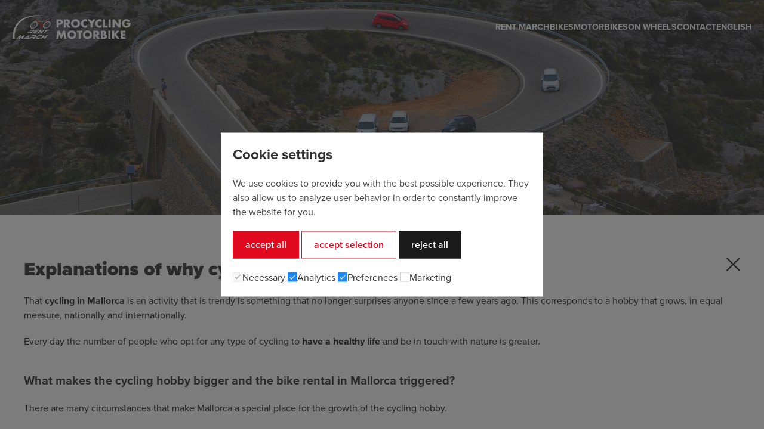

--- FILE ---
content_type: text/html; charset=UTF-8
request_url: https://rentmarch.com/en/cycling-in-mallorca/
body_size: 5011
content:
<!doctype html>
<html class="no-js" lang="en" dir="ltr">
  <head>

    <script>
        if(localStorage.getItem('consentMode') === null){
            window.dataLayer = window.dataLayer || [];
            function gtag() { dataLayer.push(arguments); }
            gtag('consent', 'default', {
                'ad_user_data': 'denied',
                'ad_personalization': 'denied',
                'ad_storage': 'denied',
                'analytics_storage': 'denied',
                'wait_for_update': 500,
            });
            dataLayer.push({'gtm.start': new Date().getTime(), 'event': 'gtm.js'});
        } else {
            var json_cookie = JSON.parse(localStorage.getItem('consentMode'));
            window.dataLayer = window.dataLayer || [];
            function gtag() { dataLayer.push(arguments); }
            gtag('consent', 'default', {
                'ad_user_data': json_cookie.ad_user_data,
                'ad_personalization': json_cookie.ad_personalization,
                'ad_storage': json_cookie.ad_storage,
                'analytics_storage': json_cookie.analytics_storage,
                'wait_for_update': 500,
            });
            dataLayer.push({'gtm.start': new Date().getTime(), 'event': 'gtm.js'});
        }
    </script>



    <!-- Google Tag Manager -->
    <script>(function(w,d,s,l,i){w[l]=w[l]||[];w[l].push({'gtm.start':
    new Date().getTime(),event:'gtm.js'});var f=d.getElementsByTagName(s)[0],
    j=d.createElement(s),dl=l!='dataLayer'?'&l='+l:'';j.async=true;j.src=
    'https://www.googletagmanager.com/gtm.js?id='+i+dl;f.parentNode.insertBefore(j,f);
    })(window,document,'script','dataLayer','GTM-WK5TV7V');</script>
    <!-- End Google Tag Manager -->
    
    <meta charset="utf-8">
    <meta name="google" content="notranslate" />
    <meta http-equiv="x-ua-compatible" content="ie=edge">
    <meta name="viewport" content="width=device-width, initial-scale=1.0">
    <meta name="theme-color" content="#e0091d">
    <meta property="og:type" content="website" />
    <meta property="og:locale" content="en" />
            <link rel="canonical" href="https://rentmarch.com/en/cycling-in-mallorca/" />
        <meta property="og:url" content="https://rentmarch.com/en/cycling-in-mallorca/" />
        <meta name="robots" content="noodp,noydir"/>
    <link rel="shortcut icon" href="/img/favicon.png"/> 
    <meta name="google-site-verification" content="Il2Mu1KNjoJ6_hjZwWQnwrD6fAMmEd2y4RJAHTWv17Y" />


            <!-- //  BLOG IND (POST) -->
    

    <link rel="stylesheet" href="https://use.typekit.net/whx6ckj.css">
    <link rel="stylesheet" href="/_framework/css/uikit.min.css" />
    <link rel="stylesheet" href="/css/jquery-ui.css" />
    <link rel="stylesheet" href="/css/font-awesome.min.css" />
    <link rel="stylesheet" href="/css/staycreative.css" />

  <meta name="keywords" content="Cycling in Mallorca" />
  <meta property="og:site_name" content="What makes cycling in Mallorca on the rise" />
  <meta property="og:title" content="What makes cycling in Mallorca on the rise"/>
  <title>What makes cycling in Mallorca on the rise</title>
  <meta name="description" content="There are many special factors that make cycling in Mallorca more than a fad to turn it into a tourist attraction"/>
  <meta property="og:description" content="There are many special factors that make cycling in Mallorca more than a fad to turn it into a tourist attraction" />
  <link href="https://admin.rentmarch.com/uploads/posts/main_img_post_14_1575982687.jpg" rel="image_src" />
  <meta property="og:image" content="https://admin.rentmarch.com/uploads/posts/main_img_post_14_1575982687.jpg" />
</head>
<body class="blog-ind other">
  <div class="preloader"><img src="/img/preloader.svg" alt="preloader logo"></div>

<a class="header-logo" href="/en/">Rent March</a>

<nav class="uk-navbar-container" uk-navbar uk-sticky="top: 200; bottom: #animation">
  <div class="uk-navbar-left">
    <ul class="uk-navbar-nav">
      <li class="bm-waves"><a href="/en/"><span></span>Rent March</a></li>
    </ul>
  </div> <!-- /uk-navbar-left -->
  <div class="uk-navbar-right">
    <a class="uk-navbar-toggle uk-hidden@l" uk-toggle="target: #main-menu; cls: visible-flex"><span uk-navbar-toggle-icon></span> MENU</a>
    <ul class="uk-navbar-nav" id="main-menu">
      <li ><a href="/en/bike-hire-mallorca/"><span></span>Rent March</a></li>
      <li class="has-dropdown uk-visible@l">
          <a href="#">Bikes</a>
          <div class="uk-navbar-dropdown">
              <ul class="uk-nav uk-navbar-dropdown-nav">
                                      <li><a href="/en/hire-a-road-bike-mallorca/2/">Road</a></li> 
                                      <li><a href="/en/hire-a-mountain-bike-mallorca/1/">Mountain</a></li> 
                                      <li><a href="/en/hire-a-trekking-bike-mallorca/3/">Trekking</a></li> 
                                      <li><a href="/en/hire-a-ebikes-bike-mallorca/5/">Ebikes</a></li> 
                                      <li><a href="/en/hire-a-kids-bike-mallorca/6/">Kids</a></li> 
                                </ul>
          </div> <!-- /uk-navbar-dropdown -->
      </li>
      <li class="uk-hidden@l">
        <ul class="uk-nav-default uk-nav-parent-icon" uk-nav>
            <li class="uk-parent">
                <a href="#">Bikes</a>
                <ul class="uk-nav-sub">
                                            <li><a href="/en/hire-a-road-bike-mallorca/2/">Road</a></li> 
                                            <li><a href="/en/hire-a-mountain-bike-mallorca/1/">Mountain</a></li> 
                                            <li><a href="/en/hire-a-trekking-bike-mallorca/3/">Trekking</a></li> 
                                            <li><a href="/en/hire-a-ebikes-bike-mallorca/5/">Ebikes</a></li> 
                                            <li><a href="/en/hire-a-kids-bike-mallorca/6/">Kids</a></li> 
                                    </ul>
            </li>
        </ul>
      </li>
            <li class="has-dropdown uk-visible@l">
          <a href="#">Motorbikes</a>
          <div class="uk-navbar-dropdown">
              <ul class="uk-nav uk-navbar-dropdown-nav">
                                        <li><a href="/en/hire-a-scooter-motorbike-mallorca/7/">Scooter</a></li> 
                                        <li><a href="/en/hire-a-maxi-scooter-motorbike-mallorca/17/">Maxi Scooter</a></li> 
                                        <li><a href="/en/hire-a-trail-motorbike-mallorca/8/">Trail</a></li> 
                                        <li><a href="/en/hire-a-custom-motorbike-mallorca/9/">Custom</a></li> 
                              </ul>
          </div> <!-- /uk-navbar-dropdown -->
      </li>
      <li class="uk-hidden@l">
        <ul class="uk-nav-default uk-nav-parent-icon" uk-nav>
            <li class="uk-parent">
                <a href="#">Motorbikes</a>
                <ul class="uk-nav-sub">
                                        <li><a href="/en/hire-a-scooter-motorbike-mallorca/7/">Scooter</a></li> 
                                        <li><a href="/en/hire-a-maxi-scooter-motorbike-mallorca/17/">Maxi Scooter</a></li> 
                                        <li><a href="/en/hire-a-trail-motorbike-mallorca/8/">Trail</a></li> 
                                        <li><a href="/en/hire-a-custom-motorbike-mallorca/9/">Custom</a></li> 
                                </ul>
            </li>
        </ul>
      </li>

      
      <li ><a href="/en/cycling-advices-mallorca/"><span></span>On wheels</a></li>
            <li ><a href="/en/bike-hire-puerto-pollensa/"><span></span>Contact</a></li>
      
      <li class="has-dropdown uk-visible@l">
          <a href="/en/">English</a>
          <div class="uk-navbar-dropdown">
              <ul class="uk-nav uk-navbar-dropdown-nav">
                <li><a href="/es/">Español</a></li>
                <li><a href="/de/">Deutsch</a></li>
              </ul>
          </div> 
      </li>
      <li class="uk-hidden@l">
        <ul class="uk-nav-default uk-nav-parent-icon" uk-nav>
            <li class="uk-parent">
                <a>English</a>
                <ul class="uk-nav-sub">
                    <li><a href="/es/">Español</a></li>
                    <li><a href="/de/">Deutsch</a></li>
                </ul>
            </li>
        </ul>
      </li>
    </ul>
  </div> <!-- /uk-navbar-right -->
</nav> <!-- /uk-navbar-container -->
<div class="clear"></div>
  <div class="header" style="background-image:url(https://admin.rentmarch.com/uploads/posts/main_img_post_14_1575982687.jpg);">
    <div class="overlay"><img src="/img/large-thumb.png" alt="Cycling in Mallorca">  </div>
  </div>

  <div class="text" uk-scrollspy="cls: uk-animation-fade; repeat: true">
    <div class="uk-container uk-container-medium">
      <div class="relative">
        <h2>Explanations of why cycling in Mallorca is trendy</h2>   
        <h1></h1>   
        <a href="/en/cycling-advices-mallorca/"><i class="icon close"></i></a>
      </div>
    </div> 
    <div class="uk-container uk-container-medium uk-seection">
      <p>That <b>cycling in Mallorca</b> is an activity that is trendy is something that no longer surprises anyone since a few years ago. This corresponds to a hobby that grows, in equal measure, nationally and internationally. </p><p>Every day the number of people who opt for any type of cycling to <b>have a healthy life</b> and be in touch with nature is greater. </p><h4>What makes the cycling hobby bigger and the bike rental in Mallorca triggered?</h4><p>There are many circumstances that make Mallorca a special place for the growth of the cycling hobby. </p><h5>The important tradition of Mallorcan cyclists </h5><p><b>You may find familiar names like </b>Guillermo Timoner, Miguel Mas Gayá, Juan Llaneras, Margalida Fullana, Carlos Díaz Codina, Albert Torres or Sebastian David Barceló. All of them are Mallorcan cyclists who, since the 60s and in the most diverse modalities, have reached the highest peaks of world cycling. </p><p>This has been creating a <b>tradition</b> and a special ground in the native population, with numerous active cycling clubs encouraged by the most recent victories in 2014 of the world championship in track cycling starring Torres and Muntaner in the Madison test. </p><h5>Special cycling destination </h5><p><b>We know that the special Mallorcan orography and its mild climate</b> have made the island one of the favorite destinations of those who opt for the modality of cycling tourism. </p><p><b>Mallorca attracts more than 150,000 cyclists every year.</b> The weather and the wide variety of routes are the main reasons for their choice. It's precisely autumn, the last blows of winter in February and all spring the favorite time of these cycling fans to make their routes on the island. </p><h5>Mallorca 312</h5><p><b>This cycling event</b> has become a world renowned event for fans. It's celebrated in the month of April and in its 2017 edition brought together more than 6500 participants. </p><h5>Routes carefully and perfectly marked </h5><p><b>The important involvement of official organizations</b> in the care of this attractive tourist modality has led to Mallorca having one of the best road infrastructure for the practice of this sport. </p><p><b>These routes are classified by degrees of difficulty</b>, being able to satisfy the demands of the most qualified professionals, but also the newest fans can find their tracks. </p><h5>Infrastructure and bike rental in Mallorca</h5><p>Lodging, good communications, professional shops of great tradition, <b>bicycle rental services in Mallorca</b> with the highest quality, specialized guides and assistance are also important factors. </p><p>We emphasize that <b>cycling in Mallorca</b> is booming. Either with your bike or with the <b>bike rental in Mallorca</b> you'll enjoy a unique atmosphere, incredible places and the greatest professionalism.</p>    </div>
  </div> 

    <div class="feed-blog-footer" uk-scrollspy="cls: uk-animation-fade; repeat: true">
    <div class="uk-container uk-container-large section">
        <h3>You may also like</h3>
        <ul class="uk-child-width-1-3@m uk-grid-collapse relative" uk-grid="masonry: true" uk-grid="parallax: 150">
                    <li class="fb-img">
            <a href="/en/training-for-the-high-season-of-cycling/">
              <div class="uk-card uk-card-default uk-flex uk-flex-center uk-flex-middle fb-img-ind"
               style="background-image: url(https://admin.rentmarch.com/uploads/posts/main_img_post_58_1739880045.jpg">
               <img src="/img/square-thumb.png" alt="training for the high season of cycling Hire">
                <div class="overlay">
                  <h4>Training and Preparation for the high season of Cycling in Majorca<span>Discover how to prepare for the high cycling season in Mallorca with training, essential routes and bicycle rental.</span></h4>
                </div>
              </div>
            </a>
          </li>
                    <li class="fb-img">
            <a href="/en/cycling-in-palma/">
              <div class="uk-card uk-card-default uk-flex uk-flex-center uk-flex-middle fb-img-ind"
               style="background-image: url(https://admin.rentmarch.com/uploads/posts/main_img_post_57_1733842786.jpg">
               <img src="/img/square-thumb.png" alt="cycling in Palma Hire">
                <div class="overlay">
                  <h4>Cycling in Palma: From Puerto Pollensa to the Heart of Mallorca<span>From Puerto Pollensa to the Heart of Mallorca</span></h4>
                </div>
              </div>
            </a>
          </li>
                    <li class="fb-img">
            <a href="/en/cycling-experience-in-majorca/">
              <div class="uk-card uk-card-default uk-flex uk-flex-center uk-flex-middle fb-img-ind"
               style="background-image: url(https://admin.rentmarch.com/uploads/posts/main_img_post_52_1729682950.jpg">
               <img src="/img/square-thumb.png" alt="Cycling Experience in Majorca Hire">
                <div class="overlay">
                  <h4>Discover the Ultimate Cycling Experience in Majorca<span>Cycling in Majorca - Rent March</span></h4>
                </div>
              </div>
            </a>
          </li>
                  </ul>
    </div>
  </div>



  <div class="clear"></div>
<footer class="section uk-width-1-1">
  <div uk-grid>
    <div class="uk-width-1-3@l">
      <a href="/en/" class="footer-logo"><img src="/img/logo-footer.svg" alt="Bike hire Mallorca, Puerto Pollensa. Book now【Rent March】!"></a>
    </div> <!-- /uk-width-1-2@s -->
    <div class="uk-width-1-3@l">
      <ul class="footer-social uk-grid-small" uk-grid>
        <li><a rel="nofollow" href="https://www.facebook.com/RentMarch/" target="_blank"><i class="icon fb"></i></a></li>
        <li><a rel="nofollow" href="https://www.instagram.com/rent.march/" target="_blank"><i class="icon ig"></i></a></li>
      </div>
      </ul>
    <div class="uk-width-1-3@l">
      <div uk-grid>
        <ul class="uk-width-expand@s footer-ul">
          <li><h5>Bikes</h5></li>
                      <li><a href="/en/hire-a-road-bike-mallorca/2/">Road</a></li> 
                      <li><a href="/en/hire-a-mountain-bike-mallorca/1/">Mountain</a></li> 
                      <li><a href="/en/hire-a-trekking-bike-mallorca/3/">Trekking</a></li> 
                      <li><a href="/en/hire-a-ebikes-bike-mallorca/5/">Ebikes</a></li> 
                      <li><a href="/en/hire-a-kids-bike-mallorca/6/">Kids</a></li> 
                  </ul>
        <ul class="uk-width-expand@s footer-ul">
          <h5>Motorbikes</h5>
                      <li><a href="/en/hire-a-scooter-motorbike-mallorca/7/">Scooter</a></li> 
                      <li><a href="/en/hire-a-maxi-scooter-motorbike-mallorca/17/">Maxi Scooter</a></li> 
                      <li><a href="/en/hire-a-trail-motorbike-mallorca/8/">Trail</a></li> 
                      <li><a href="/en/hire-a-custom-motorbike-mallorca/9/">Custom</a></li> 
                  </ul>
        <ul class="footer-ul">
          <li><h5>Contact</h5></li>
          <li><a rel="nofollow" href="tel:0034669983456">+34 669 983 456</a></li>
          <li><a rel="nofollow" href="tel:0034971864784">+34 971 864 784</a></li>
                    <li><a rel="nofollow" href="mailto:info@rentmarch.com">info@rentmarch.com</a></li>
          <li>C/ Juan XXIII 89</li>
          <li>07470 Pto.Pollensa Mallorca</li>
        </ul>
      </div>
    </div>
  </div> <!-- / uk-grid -->

  <div class="uk-width-1-1">
    <ul class="footer-submenu">
      <li><a rel="nofollow" href="/en/conditions/">Conditions</a></li>
      <li><a rel="nofollow" href="/en/legal-advice/">Legal advice</a></li>
      <li><a rel="nofollow" href="/en/cookies-policy/">Cookies policy</a></li>
    </ul>

  </div>

  <div class="clear"></div>
  <div uk-grid class="mt-50">
    <div class="uk-width-1-2@s">
      <p class="copyright">© Rent March 2026. All rights reserved.</p>
    </div> <!-- /uk-width-1-2@s -->
    <div class="uk-width-1-2@s">
      <p class="autor"><a href='https://staycreative.es/' target='_blank'>Web design and booking engine</a> by staycreative.es</p>
    </div> <!-- /uk-width-1-2@s -->
  </div> <!-- / uk-grid -->
</footer>

<div id="cookieMessageWrapper" >
  <div id="cookieMessage">
    <h3>Cookie settings</h3>
    <p class="uk-margin">We use cookies to provide you with the best possible experience. They also allow us to analyze user behavior in order to constantly improve the website for you.</p>
    <div class="uk-margin">
      <button id="btn-accept-all" class="cookie-consent-button btn-success uk-button uk-button-accept">Accept All</button>
      <button id="btn-accept-some" class="cookie-consent-button btn-outline uk-button uk-button-decline">Accept Selection</button>
      <button id="btn-reject-all" class="cookie-consent-button btn-grayscale uk-button uk-button-decline-all">Reject All</button>
    </div>
    
    <div class="cookie-consent-options">
      <label><input class="uk-checkbox" id="consent-necessary" type="checkbox" value="Necessary" checked disabled>Necessary</label>
      <label><input class="uk-checkbox" id="consent-analytics" type="checkbox" value="Analytics" checked>Analytics</label>
      <label><input class="uk-checkbox" id="consent-preferences" type="checkbox" value="Preferences" checked>Preferences</label>
      <label><input class="uk-checkbox" id="consent-marketing" type="checkbox" value="Marketing">Marketing</label>
    </div>
  </div>
</div>

<script src="/js/jquery.min.js"></script>
<script src="/_framework/js/uikit.min.js"></script>
<script src="/js/jquery-ui.js"></script>
<script src="/js/stay-creative.js"></script>



<!-- Google Tag Manager (noscript) -->
<noscript><iframe src="https://www.googletagmanager.com/ns.html?id=GTM-WK5TV7V"
height="0" width="0" style="display:none;visibility:hidden"></iframe></noscript>
<!-- End Google Tag Manager (noscript) -->
  
</body>
</html>


--- FILE ---
content_type: image/svg+xml
request_url: https://rentmarch.com/img/logo-header.svg
body_size: 2528
content:
<?xml version="1.0" encoding="utf-8"?>
<!-- Generator: Adobe Illustrator 22.1.0, SVG Export Plug-In . SVG Version: 6.00 Build 0)  -->
<svg version="1.1" id="Capa_1" xmlns="http://www.w3.org/2000/svg" xmlns:xlink="http://www.w3.org/1999/xlink" x="0px" y="0px"
	 width="161.3px" height="32.8px" viewBox="0 0 161.3 32.8" style="enable-background:new 0 0 161.3 32.8;" xml:space="preserve">
<style type="text/css">
	.st0{fill:#222221;}
	.st1{fill:#FFFFFF;}
	.st2{fill-rule:evenodd;clip-rule:evenodd;fill:#222221;}
</style>
<path class="st0" d="M0.7,32.2h2.8c0,0-5.8-37.7,48-30.2C-3.5-8.7,0.7,32.2,0.7,32.2L0.7,32.2z"/>
<path class="st0" d="M44.2,32.3h-1.5l1.5-1.8h-2.9l-1.5,1.8h-1.5l4.1-4.9h1.5l-1.5,1.8h2.9l1.5-1.8h1.5L44.2,32.3L44.2,32.3z
	 M38.5,31l-2.1,1.3h-2.5c-0.9,0-1.4-0.2-1.5-0.7c-0.2-0.5,0.1-1.1,0.7-1.8c0.6-0.7,1.4-1.3,2.3-1.8c0.9-0.4,1.8-0.7,2.7-0.7h3.5
	l-2.1,1.3H37c-0.4,0-0.9,0.1-1.3,0.3c-0.5,0.2-0.8,0.5-1.1,0.9c-0.3,0.3-0.4,0.6-0.3,0.8c0.1,0.2,0.3,0.3,0.8,0.3H38.5L38.5,31z
	 M30.6,32.3h-2.2L27.9,31h-2.1l-1,1.2h-1.5l2.1-2.5h4.3c0.3,0,0.5,0,0.7-0.1c0.3-0.1,0.5-0.2,0.7-0.4c0.3-0.4,0.2-0.6-0.5-0.6h-4.3
	l2.1-1.3h3.1c0.8,0,1.3,0.1,1.5,0.4c0.3,0.3,0.1,0.8-0.4,1.4c-0.3,0.3-0.7,0.7-1.1,0.9c-0.5,0.3-0.9,0.5-1.4,0.6L30.6,32.3
	L30.6,32.3z M17,32.3l2-1.3H21l0.2-1.8l-4.8,3.1h-1.9l6.9-4.4c0.2-0.1,0.5-0.3,0.7-0.4c0.3-0.1,0.5-0.2,0.7-0.2
	c0.2,0,0.3,0.1,0.4,0.2c0.1,0.1,0.1,0.2,0.1,0.4l-0.6,4.4H17L17,32.3z M14.2,32.3h-1.7l1.5-2.6l-3.3,2.2c-0.4,0.3-0.8,0.4-1.1,0.4
	c-0.2,0-0.3,0-0.4-0.1c-0.1-0.1-0.1-0.2-0.1-0.3l0.5-2.2l-2.8,2.6H5.1l5-4.4c0.2-0.2,0.4-0.3,0.7-0.4c0.3-0.1,0.5-0.2,0.7-0.2
	c0.3,0,0.4,0.2,0.4,0.6l-0.6,2.5l3.6-2.5c0.6-0.4,1-0.6,1.3-0.6c0.2,0,0.4,0.1,0.4,0.2c0.1,0.1,0,0.3-0.1,0.4L14.2,32.3L14.2,32.3z"
	/>
<path class="st0" d="M50.5,20l-2.1,1.3h-1.5l-3.1,3.7h-1.5l3.1-3.7h-2l2.1-1.3H50.5L50.5,20z M40.3,24.3c-0.4,0.4-0.8,0.7-1.2,0.7
	c-0.3,0-0.5-0.1-0.6-0.3l-0.9-2.4l-2.3,2.7h-1.5l3.6-4.3c0.2-0.2,0.3-0.3,0.6-0.5c0.2-0.1,0.4-0.2,0.6-0.2c0.3,0,0.5,0.1,0.5,0.3
	l0.9,2.4l2.3-2.7h1.5L40.3,24.3L40.3,24.3z M34.4,23.6l-2.1,1.3h-4.4l4.1-4.9h5.4l-2.1,1.3h-2.8l-0.4,0.5h3.6L33.6,23H31l-0.5,0.6
	H34.4L34.4,23.6z M27.4,24.9h-2.2l-0.5-1.2h-2.1l-1,1.2h-1.5l2.1-2.5h4.3c0.3,0,0.5,0,0.7-0.1c0.3-0.1,0.5-0.2,0.7-0.4
	c0.3-0.4,0.2-0.6-0.5-0.6h-4.3l2.1-1.3h3.1c0.8,0,1.3,0.1,1.5,0.4c0.3,0.3,0.1,0.8-0.4,1.4c-0.3,0.3-0.7,0.7-1.1,0.9
	c-0.5,0.3-0.9,0.5-1.4,0.6L27.4,24.9L27.4,24.9z"/>
<path class="st0" d="M29.1,7.6c3.8,1.7,13.2,2.1,17.2,0.2c2.2-1.1,1-2-0.4-2.6c0,0,2.8,1.9-1.9,2.8C39.1,9,32.6,8.1,29.1,7.6
	L29.1,7.6z"/>
<path class="st1" d="M29.2,5.9c0.5,0.3,7.6,2.2,9.6,11.2c3.8-6,6.3-10.4,13.2-11.7c0,0-6.9-0.3-12.8,8.6C37.2,10,33.9,5.9,29.2,5.9
	L29.2,5.9z"/>
<path class="st2" d="M32.5,9c2,0.7,2.3,2.8,1.6,4.6c0,0,0,0,0,0c0,0,0,0,0,0c-0.8,1.9-2.4,3.5-4.3,4.3c-1.7,0.7-4.1,0.7-5-1.3
	c-0.9-2,0.4-4.3,1.8-5.7C28.1,9.6,30.4,8.3,32.5,9L32.5,9z M32,9.8c1.7,0.5,1.9,2.3,1.4,3.8c0,0,0,0,0,0c0,0,0,0,0,0
	c-0.6,1.6-2,2.9-3.5,3.5c-1.4,0.5-3.4,0.6-4.1-1c-0.7-1.6,0.3-3.5,1.5-4.7C28.3,10.3,30.3,9.3,32,9.8L32,9.8z"/>
<path class="st2" d="M49.8,8.8c2,0.7,2.3,2.8,1.6,4.6c0,0,0,0,0,0c0,0,0,0,0,0c-0.8,1.9-2.4,3.5-4.3,4.3c-1.7,0.7-4.1,0.7-5-1.3
	c-0.9-2,0.4-4.3,1.8-5.7C45.4,9.3,47.8,8.1,49.8,8.8L49.8,8.8z M49.3,9.6c1.7,0.5,1.9,2.3,1.4,3.8c0,0,0,0,0,0c0,0,0,0,0,0
	c-0.6,1.6-2,2.9-3.5,3.5c-1.4,0.5-3.4,0.6-4.1-1c-0.7-1.6,0.3-3.5,1.5-4.7C45.7,10,47.6,9,49.3,9.6L49.3,9.6z"/>
<g>
	<path class="st0" d="M63.1,17h-2.9v-11h4.6c1.2,0,2.2,0.3,2.8,1c0.7,0.6,1,1.5,1,2.7s-0.3,2.1-1,2.7c-0.7,0.6-1.6,1-2.8,1h-1.7V17z
		 M63.1,11h1c1.1,0,1.6-0.5,1.6-1.4c0-0.9-0.5-1.4-1.6-1.4h-1V11z"/>
	<path class="st0" d="M79.3,17h-3.6L73,12.7V17h-2.9v-11h4.5c0.6,0,1.1,0.1,1.6,0.3c0.5,0.2,0.8,0.4,1.1,0.7C77.6,7.2,77.9,7.6,78,8
		c0.2,0.4,0.2,0.8,0.2,1.3c0,0.8-0.2,1.5-0.6,2c-0.4,0.5-1,0.9-1.8,1.1L79.3,17z M73,10.9h0.5c0.6,0,1-0.1,1.3-0.4
		c0.3-0.2,0.5-0.6,0.5-1s-0.2-0.8-0.5-1c-0.3-0.2-0.7-0.4-1.3-0.4H73V10.9z"/>
	<path class="st0" d="M79.8,11.4c0-0.8,0.2-1.6,0.5-2.3c0.3-0.7,0.7-1.3,1.3-1.8c0.5-0.5,1.2-0.9,1.9-1.2c0.7-0.3,1.6-0.4,2.5-0.4
		c0.9,0,1.7,0.1,2.5,0.4c0.8,0.3,1.4,0.7,1.9,1.2c0.5,0.5,1,1.1,1.3,1.8c0.3,0.7,0.5,1.5,0.5,2.3c0,0.8-0.2,1.6-0.5,2.3
		c-0.3,0.7-0.7,1.3-1.3,1.8c-0.5,0.5-1.2,0.9-1.9,1.2c-0.8,0.3-1.6,0.4-2.5,0.4c-0.9,0-1.7-0.1-2.5-0.4c-0.7-0.3-1.4-0.7-1.9-1.2
		c-0.5-0.5-1-1.1-1.3-1.8C80,13,79.8,12.3,79.8,11.4z M82.8,11.4c0,0.4,0.1,0.8,0.2,1.2c0.2,0.4,0.4,0.7,0.7,1
		c0.3,0.3,0.6,0.5,1,0.6c0.4,0.2,0.8,0.2,1.2,0.2c0.4,0,0.8-0.1,1.2-0.2c0.4-0.2,0.7-0.4,1-0.6c0.3-0.3,0.5-0.6,0.7-1
		c0.2-0.4,0.2-0.8,0.2-1.2s-0.1-0.8-0.2-1.2c-0.2-0.4-0.4-0.7-0.7-1c-0.3-0.3-0.6-0.5-1-0.6c-0.4-0.2-0.8-0.2-1.2-0.2
		c-0.4,0-0.8,0.1-1.2,0.2c-0.4,0.2-0.7,0.4-1,0.6c-0.3,0.3-0.5,0.6-0.7,1C82.9,10.6,82.8,11,82.8,11.4z"/>
	<path class="st0" d="M101.8,9.6c-0.7-0.8-1.5-1.2-2.5-1.2c-0.4,0-0.8,0.1-1.2,0.2c-0.4,0.2-0.7,0.4-0.9,0.6c-0.3,0.3-0.5,0.6-0.6,1
		c-0.2,0.4-0.2,0.8-0.2,1.2c0,0.4,0.1,0.8,0.2,1.2c0.2,0.4,0.4,0.7,0.6,1c0.3,0.3,0.6,0.5,0.9,0.6c0.4,0.2,0.8,0.2,1.2,0.2
		c0.9,0,1.7-0.4,2.5-1.2v3.4l-0.3,0.1c-0.4,0.2-0.8,0.3-1.2,0.3c-0.4,0.1-0.8,0.1-1.1,0.1c-0.8,0-1.5-0.1-2.2-0.4
		c-0.7-0.3-1.3-0.7-1.8-1.2c-0.5-0.5-1-1.1-1.3-1.9c-0.3-0.7-0.5-1.5-0.5-2.3c0-0.8,0.2-1.6,0.5-2.3c0.3-0.7,0.7-1.3,1.3-1.8
		c0.5-0.5,1.1-0.9,1.8-1.2c0.7-0.3,1.4-0.4,2.2-0.4c0.4,0,0.9,0,1.3,0.1c0.4,0.1,0.9,0.2,1.3,0.4V9.6z"/>
	<path class="st0" d="M106.2,11.7l-4-5.7h3.4l2,3l2-3h3.4l-4,5.7V17h-2.9V11.7z"/>
	<path class="st0" d="M121.3,9.6c-0.7-0.8-1.5-1.2-2.5-1.2c-0.4,0-0.8,0.1-1.2,0.2c-0.4,0.2-0.7,0.4-0.9,0.6c-0.3,0.3-0.5,0.6-0.6,1
		c-0.2,0.4-0.2,0.8-0.2,1.2c0,0.4,0.1,0.8,0.2,1.2c0.2,0.4,0.4,0.7,0.6,1c0.3,0.3,0.6,0.5,0.9,0.6c0.4,0.2,0.8,0.2,1.2,0.2
		c0.9,0,1.7-0.4,2.5-1.2v3.4l-0.3,0.1c-0.4,0.2-0.8,0.3-1.2,0.3c-0.4,0.1-0.8,0.1-1.1,0.1c-0.8,0-1.5-0.1-2.2-0.4
		c-0.7-0.3-1.3-0.7-1.8-1.2c-0.5-0.5-1-1.1-1.3-1.9c-0.3-0.7-0.5-1.5-0.5-2.3c0-0.8,0.2-1.6,0.5-2.3c0.3-0.7,0.7-1.3,1.3-1.8
		c0.5-0.5,1.1-0.9,1.8-1.2c0.7-0.3,1.4-0.4,2.2-0.4c0.4,0,0.9,0,1.3,0.1c0.4,0.1,0.9,0.2,1.3,0.4V9.6z"/>
	<path class="st0" d="M126,5.9v8.6h3.4V17h-6.3v-11H126z"/>
	<path class="st0" d="M133.7,5.9v11h-2.9v-11H133.7z"/>
	<path class="st0" d="M136.1,17v-11h2.9l5.3,6.7V5.9h2.9v11h-2.9l-5.3-6.7V17H136.1z"/>
	<path class="st0" d="M154.9,10.8h5.7c0,0.6,0,1.1-0.1,1.6c0,0.5-0.1,0.9-0.3,1.3c-0.2,0.6-0.5,1.1-0.8,1.5
		c-0.4,0.4-0.8,0.8-1.2,1.1c-0.5,0.3-1,0.5-1.6,0.7c-0.6,0.2-1.2,0.2-1.8,0.2c-0.9,0-1.6-0.1-2.3-0.4c-0.7-0.3-1.3-0.7-1.8-1.2
		c-0.5-0.5-0.9-1.1-1.2-1.8c-0.3-0.7-0.4-1.5-0.4-2.4c0-0.9,0.1-1.6,0.4-2.4c0.3-0.7,0.7-1.3,1.2-1.8c0.5-0.5,1.1-0.9,1.8-1.2
		c0.7-0.3,1.5-0.4,2.4-0.4c1.1,0,2.2,0.2,3,0.7c0.9,0.5,1.6,1.3,2.1,2.3l-2.7,1.1c-0.3-0.6-0.6-1-1-1.3c-0.4-0.3-0.9-0.4-1.4-0.4
		c-0.4,0-0.8,0.1-1.2,0.2c-0.4,0.2-0.7,0.4-0.9,0.7c-0.2,0.3-0.4,0.7-0.6,1.1c-0.1,0.4-0.2,0.9-0.2,1.4c0,0.5,0.1,0.9,0.2,1.3
		c0.1,0.4,0.3,0.7,0.5,1c0.2,0.3,0.5,0.5,0.9,0.7c0.4,0.2,0.8,0.2,1.3,0.2c0.3,0,0.6,0,0.8-0.1c0.3-0.1,0.5-0.2,0.7-0.3
		c0.2-0.1,0.4-0.3,0.5-0.5c0.1-0.2,0.2-0.5,0.3-0.8h-2.4V10.8z"/>
	<path class="st0" d="M59.7,32.3l1.9-11h2.8l2.2,5.9l2.2-5.9h2.8l1.9,11h-2.9l-1-6.3l-2.6,6.3H66l-2.5-6.3l-1,6.3H59.7z"/>
	<path class="st0" d="M74.9,26.7c0-0.8,0.2-1.6,0.5-2.3c0.3-0.7,0.7-1.3,1.3-1.8c0.5-0.5,1.2-0.9,1.9-1.2c0.7-0.3,1.6-0.4,2.5-0.4
		c0.9,0,1.7,0.1,2.5,0.4c0.8,0.3,1.4,0.7,1.9,1.2c0.5,0.5,1,1.1,1.3,1.8c0.3,0.7,0.5,1.5,0.5,2.3c0,0.8-0.2,1.6-0.5,2.3
		c-0.3,0.7-0.7,1.3-1.3,1.8c-0.5,0.5-1.2,0.9-1.9,1.2c-0.8,0.3-1.6,0.4-2.5,0.4c-0.9,0-1.7-0.1-2.5-0.4c-0.7-0.3-1.4-0.7-1.9-1.2
		c-0.5-0.5-1-1.1-1.3-1.8C75,28.3,74.9,27.6,74.9,26.7z M77.9,26.7c0,0.4,0.1,0.8,0.2,1.2c0.2,0.4,0.4,0.7,0.7,1
		c0.3,0.3,0.6,0.5,1,0.6c0.4,0.2,0.8,0.2,1.2,0.2c0.4,0,0.8-0.1,1.2-0.2c0.4-0.2,0.7-0.4,1-0.6c0.3-0.3,0.5-0.6,0.7-1
		c0.2-0.4,0.2-0.8,0.2-1.2c0-0.4-0.1-0.8-0.2-1.2c-0.2-0.4-0.4-0.7-0.7-1c-0.3-0.3-0.6-0.5-1-0.6c-0.4-0.2-0.8-0.2-1.2-0.2
		c-0.4,0-0.8,0.1-1.2,0.2c-0.4,0.2-0.7,0.4-1,0.6c-0.3,0.3-0.5,0.6-0.7,1C77.9,25.9,77.9,26.3,77.9,26.7z"/>
	<path class="st0" d="M93,23.7v8.6h-2.9v-8.6h-2.4v-2.4h7.6v2.4H93z"/>
	<path class="st0" d="M96,26.7c0-0.8,0.2-1.6,0.5-2.3c0.3-0.7,0.7-1.3,1.3-1.8c0.5-0.5,1.2-0.9,1.9-1.2c0.7-0.3,1.6-0.4,2.5-0.4
		c0.9,0,1.7,0.1,2.5,0.4c0.8,0.3,1.4,0.7,1.9,1.2c0.5,0.5,1,1.1,1.3,1.8c0.3,0.7,0.5,1.5,0.5,2.3c0,0.8-0.2,1.6-0.5,2.3
		c-0.3,0.7-0.7,1.3-1.3,1.8c-0.5,0.5-1.2,0.9-1.9,1.2c-0.8,0.3-1.6,0.4-2.5,0.4c-0.9,0-1.7-0.1-2.5-0.4c-0.7-0.3-1.4-0.7-1.9-1.2
		c-0.5-0.5-1-1.1-1.3-1.8C96.1,28.3,96,27.6,96,26.7z M99,26.7c0,0.4,0.1,0.8,0.2,1.2c0.2,0.4,0.4,0.7,0.7,1c0.3,0.3,0.6,0.5,1,0.6
		c0.4,0.2,0.8,0.2,1.2,0.2c0.4,0,0.8-0.1,1.2-0.2c0.4-0.2,0.7-0.4,1-0.6c0.3-0.3,0.5-0.6,0.7-1c0.2-0.4,0.2-0.8,0.2-1.2
		c0-0.4-0.1-0.8-0.2-1.2c-0.2-0.4-0.4-0.7-0.7-1c-0.3-0.3-0.6-0.5-1-0.6c-0.4-0.2-0.8-0.2-1.2-0.2c-0.4,0-0.8,0.1-1.2,0.2
		c-0.4,0.2-0.7,0.4-1,0.6c-0.3,0.3-0.5,0.6-0.7,1C99.1,25.9,99,26.3,99,26.7z"/>
	<path class="st0" d="M119.2,32.3h-3.6l-2.7-4.2v4.2H110v-11h4.5c0.6,0,1.1,0.1,1.6,0.3c0.5,0.2,0.8,0.4,1.1,0.7
		c0.3,0.3,0.5,0.7,0.7,1.1c0.2,0.4,0.2,0.8,0.2,1.3c0,0.8-0.2,1.5-0.6,2c-0.4,0.5-1,0.9-1.8,1.1L119.2,32.3z M112.9,26.2h0.5
		c0.6,0,1-0.1,1.3-0.4c0.3-0.2,0.5-0.6,0.5-1s-0.2-0.8-0.5-1c-0.3-0.2-0.7-0.4-1.3-0.4h-0.5V26.2z"/>
	<path class="st0" d="M120.4,21.2h4.3c1,0,1.8,0.2,2.3,0.7c0.5,0.5,0.8,1.2,0.8,2.1c0,0.6-0.1,1-0.3,1.4c-0.2,0.4-0.5,0.7-0.9,0.9
		c0.4,0.1,0.8,0.2,1,0.4c0.3,0.2,0.5,0.4,0.7,0.6c0.2,0.2,0.3,0.5,0.4,0.8c0.1,0.3,0.1,0.6,0.1,0.9c0,0.5-0.1,1-0.3,1.4
		c-0.2,0.4-0.4,0.7-0.8,1c-0.3,0.3-0.7,0.5-1.2,0.6c-0.5,0.1-1,0.2-1.6,0.2h-4.6V21.2z M123.2,25.6h0.5c0.9,0,1.3-0.4,1.3-1.1
		c0-0.7-0.4-1.1-1.3-1.1h-0.5V25.6z M123.2,30h0.6c0.7,0,1.2-0.1,1.5-0.3c0.3-0.2,0.5-0.5,0.5-0.9c0-0.4-0.2-0.7-0.5-0.9
		c-0.3-0.2-0.8-0.3-1.5-0.3h-0.6V30z"/>
	<path class="st0" d="M133.3,21.2v11h-2.9v-11H133.3z"/>
	<path class="st0" d="M138.5,25.8l3.5-4.5h3.5l-4.4,5.2l4.8,5.8h-3.7l-3.7-4.8v4.8h-2.9v-11h2.9V25.8z"/>
	<path class="st0" d="M153.5,23.7h-3.4v1.8h3.2v2.4h-3.2v1.9h3.4v2.4h-6.3v-11h6.3V23.7z"/>
</g>
</svg>


--- FILE ---
content_type: image/svg+xml
request_url: https://rentmarch.com/img/assets-sprite.svg
body_size: 18080
content:
<?xml version="1.0" encoding="UTF-8" standalone="no"?>
<!DOCTYPE svg PUBLIC "-//W3C//DTD SVG 1.1//EN" "http://www.w3.org/Graphics/SVG/1.1/DTD/svg11.dtd">
<svg width="100%" height="100%" viewBox="0 0 1000 500" version="1.1" xmlns="http://www.w3.org/2000/svg" xmlns:xlink="http://www.w3.org/1999/xlink" xml:space="preserve" xmlns:serif="http://www.serif.com/" style="fill-rule:evenodd;clip-rule:evenodd;stroke-linejoin:round;stroke-miterlimit:2;">
    <g>
        <rect x="21" y="24.4" width="8" height="1.8" style="fill:rgb(255,217,0);"/>
        <rect x="21" y="22.6" width="8" height="1.8" style="fill:rgb(237,28,36);"/>
        <rect x="21" y="20.8" width="8" height="1.8"/>
    </g>
    <g>
        <rect x="1" y="24.8" width="8" height="1.3" style="fill:rgb(198,11,30);"/>
        <rect x="1" y="22.2" width="8" height="2.7" style="fill:rgb(255,196,0);"/>
        <rect x="1" y="20.8" width="8" height="1.3" style="fill:rgb(198,11,30);"/>
    </g>
    <rect x="0" y="20" width="10" height="7" style="fill:none;"/>
    <g>
        <g>
            <path d="M11,24.3L11,25.6L12.9,24.3L11,24.3Z" style="fill:rgb(1,36,125);fill-rule:nonzero;"/>
            <path d="M11,21.5L11,22.7L12.9,22.7L11,21.5Z" style="fill:rgb(1,36,125);fill-rule:nonzero;"/>
            <path d="M14.2,20.8L11.9,20.8L14.2,22.4L14.2,20.8Z" style="fill:rgb(1,36,125);fill-rule:nonzero;"/>
            <path d="M18.1,20.8L15.8,20.8L15.8,22.4L18.1,20.8Z" style="fill:rgb(1,36,125);fill-rule:nonzero;"/>
            <path d="M19,25.6L19,24.3L17.1,24.3L19,25.6Z" style="fill:rgb(1,36,125);fill-rule:nonzero;"/>
            <path d="M11.9,26.2L14.2,26.2L14.2,24.7L11.9,26.2Z" style="fill:rgb(1,36,125);fill-rule:nonzero;"/>
            <path d="M19,22.7L19,21.5L17.1,22.7L19,22.7Z" style="fill:rgb(1,36,125);fill-rule:nonzero;"/>
            <path d="M15.8,26.2L18.1,26.2L15.8,24.7L15.8,26.2Z" style="fill:rgb(1,36,125);fill-rule:nonzero;"/>
        </g>
        <path d="M19,20.8L18.1,20.8L15.8,22.4L15.8,20.8L14.2,20.8L14.2,22.4L11.9,20.8L11,20.8L11,21.5L12.9,22.7L11,22.7L11,24.3L12.9,24.3L11,25.6L11,26.2L11.9,26.2L14.2,24.7L14.2,26.2L15.8,26.2L15.8,24.7L18.1,26.2L19,26.2L19,25.6L17.1,24.3L19,24.3L19,22.7L17.1,22.7L19,21.5L19,20.8Z" style="fill:white;fill-rule:nonzero;"/>
        <path d="M19,23L15.5,23L15.5,20.8L14.5,20.8L14.5,23L11,23L11,24L14.5,24L14.5,26.2L15.5,26.2L15.5,24L19,24L19,23Z" style="fill:rgb(207,20,43);fill-rule:nonzero;"/>
        <path d="M19,26.2L19,25.7L16.8,24.3L16.2,24.3L19,26.2Z" style="fill:rgb(207,20,43);fill-rule:nonzero;"/>
        <path d="M19,20.8L18.4,20.8L15.8,22.5L15.8,22.7L16.2,22.7L19,20.8Z" style="fill:rgb(207,20,43);fill-rule:nonzero;"/>
        <path d="M13.8,24.3L11,26.2L11.6,26.2L14.2,24.4L14.2,24.3L13.8,24.3Z" style="fill:rgb(207,20,43);fill-rule:nonzero;"/>
        <path d="M11,20.8L11,21.3L13.2,22.7L13.8,22.7L11,20.8Z" style="fill:rgb(207,20,43);fill-rule:nonzero;"/>
    </g>
    <rect x="10" y="20" width="10" height="7" style="fill:none;"/>
    <rect x="20" y="20" width="10" height="7" style="fill:none;"/>
    <g>
        <path d="M38.9,7.9C38.7,7.9 38.5,7.8 38.4,7.7L35.9,5.2L36.6,4.5L39,6.9L41.4,4.5L42,5.1L39.5,7.6C39.3,7.8 39.1,7.9 38.9,7.9Z" style="fill:rgb(224,9,29);fill-rule:nonzero;"/>
    </g>
    <g>
        <path d="M38.9,12C38.7,12 38.5,11.9 38.4,11.8L35.9,9.3L36.6,8.6L39,11L41.4,8.6L42,9.2L39.5,11.7C39.3,11.9 39.1,12 38.9,12Z" style="fill:white;fill-rule:nonzero;"/>
    </g>
    <g>
        <path d="M38.9,3.7C38.7,3.7 38.5,3.6 38.3,3.5L35.8,1L36.5,0.3L38.9,2.7L41.3,0.3L42,0.9L39.5,3.4C39.3,3.6 39.1,3.7 38.9,3.7Z" style="fill:rgb(34,34,33);fill-rule:nonzero;"/>
    </g>
    <path d="M1.1,8.3C1.2,8.3 1.3,8.3 1.4,8.2L4.9,4.7C5,4.6 5,4.6 5,4.5C5,4.4 5,4.4 4.9,4.3L1.4,0.8C1.4,0.7 1.3,0.7 1.2,0.7L1.1,0.7C1,0.8 1,0.9 1,1L1,8C1,8.1 1,8.2 1.1,8.3Z" style="fill:rgb(224,9,29);fill-rule:nonzero;"/>
    <rect x="0" y="0" width="6" height="9" style="fill:none;"/>
    <path d="M7.1,8.3C7.2,8.3 7.3,8.3 7.4,8.2L10.9,4.7C11,4.6 11,4.6 11,4.5C11,4.4 11,4.4 10.9,4.3L7.4,0.8C7.4,0.7 7.3,0.7 7.2,0.7L7.1,0.7C7,0.8 7,0.9 7,1L7,8C7,8.1 7,8.2 7.1,8.3Z" style="fill:white;fill-rule:nonzero;"/>
    <rect x="6" y="0" width="6" height="9" style="fill:none;"/>
    <path d="M0,55L21,35L42,55L0,55Z" style="fill:white;fill-rule:nonzero;"/>
    <path d="M67.3,0L52.7,0C51.2,0 50,1.2 50,2.7L50,17.3C50,18.8 51.2,20 52.7,20L59.9,20L59.9,12.9L58,12.9C57.8,12.9 57.6,12.7 57.6,12.5L57.6,10.2C57.6,10 57.8,9.8 58,9.8L59.9,9.8L59.9,7.4C59.9,4.8 61.5,3.4 63.8,3.4L65.7,3.4C65.9,3.4 66.1,3.6 66.1,3.8L66.1,5.7C66.1,5.9 65.9,6.1 65.7,6.1L64.5,6.1C63.2,6.1 63,6.7 63,7.6L63,9.5L65.8,9.5C66.1,9.5 66.3,9.7 66.2,10L65.9,12.3C65.9,12.5 65.7,12.7 65.5,12.7L63,12.7L63,19.8L67.3,19.8C68.8,19.8 70,18.6 70,17.1L70,2.7C70,1.2 68.8,0 67.3,0Z" style="fill:white;fill-rule:nonzero;"/>
    <path d="M18.8,3.5L15.4,0.1C15.3,0 15.2,0 15.1,0.1C15,0.2 15,0.3 15.1,0.4L18.7,4C18.8,4.1 18.9,4.1 19,4L22.5,0.4L22.6,0.3C22.6,0.3 22.6,0.2 22.5,0.2C22.4,0.1 22.3,0.1 22.2,0.2L18.8,3.5Z" style="fill:white;fill-rule:nonzero;"/>
    <path d="M18.8,8.5L15.4,5.1C15.3,5 15.2,5 15.1,5.1C15,5.2 15,5.3 15.1,5.4L18.7,9C18.8,9.1 18.9,9.1 19,9L22.5,5.4L22.6,5.3C22.6,5.3 22.6,5.2 22.5,5.2C22.4,5.1 22.3,5.1 22.2,5.2L18.8,8.5Z" style="fill:rgb(224,9,29);fill-rule:nonzero;"/>
    <path d="M18.8,13.5L15.4,10.1C15.3,10 15.2,10 15.1,10.1C15,10.2 15,10.3 15.1,10.4L18.7,14C18.8,14.1 18.9,14.1 19,14L22.5,10.4L22.6,10.3C22.6,10.3 22.6,10.2 22.5,10.2C22.4,10.1 22.3,10.1 22.2,10.2L18.8,13.5Z" style="fill:rgb(34,34,33);fill-rule:nonzero;"/>
    <rect x="0" y="65" width="30" height="30" style="fill:none;"/>
    <rect x="0" y="95" width="70" height="70" style="fill:none;"/>
    <rect x="70" y="95" width="70" height="70" style="fill:none;"/>
    <rect x="140" y="95" width="70" height="70" style="fill:none;"/>
    <rect x="210" y="95" width="70" height="70" style="fill:none;"/>
    <rect x="30" y="65" width="30" height="30" style="fill:none;"/>
    <rect x="60" y="65" width="30" height="30" style="fill:none;"/>
    <rect x="90" y="65" width="30" height="30" style="fill:none;"/>
    <rect x="120" y="65" width="30" height="30" style="fill:none;"/>
    <rect x="150" y="65" width="30" height="30" style="fill:none;"/>
    <rect x="180" y="65" width="30" height="30" style="fill:none;"/>
    <rect x="210" y="65" width="30" height="30" style="fill:none;"/>
    <rect x="240" y="65" width="30" height="30" style="fill:none;"/>
    <rect x="329.9" y="65" width="30" height="30" style="fill:none;"/>
    <rect x="359.9" y="65" width="30" height="30" style="fill:none;"/>
    <path d="M149.2,18.9L134.3,4C133.9,3.6 133.2,3.6 132.7,4C132.2,4.4 132.3,5.1 132.7,5.6L145.6,18.5L119.5,18.5C118.9,18.5 118.4,19 118.4,19.6C118.4,19.9 118.5,20.2 118.7,20.4C118.9,20.6 119.2,20.7 119.5,20.7L145.8,20.7L132.6,33.9C132.2,34.3 132.2,35 132.6,35.5C133,35.9 133.7,35.9 134.2,35.5L149.1,20.6C149.6,20 149.6,19.3 149.2,18.9Z" style="fill:white;fill-rule:nonzero;"/>
    <path d="M79.4,20.4L94.3,35.3C94.7,35.7 95.4,35.7 95.9,35.3C96.4,34.9 96.3,34.2 95.9,33.7L83,20.9L109.1,20.9C109.7,20.9 110.2,20.4 110.2,19.8C110.2,19.5 110.1,19.2 109.9,19C109.7,18.8 109.4,18.7 109.1,18.7L82.7,18.7L95.9,5.5C96.3,5.1 96.3,4.4 95.9,3.9C95.5,3.5 94.8,3.5 94.3,3.9L79.4,18.9C79,19.3 79,20 79.4,20.4Z" style="fill:white;fill-rule:nonzero;"/>
    <rect x="77.8" y="1.1" width="39.3" height="39.3" style="fill:none;"/>
    <rect x="114.3" y="0" width="39.3" height="39.3" style="fill:none;"/>
    <path d="M170.3,1.9C169.9,1.5 169.9,0.8 170.3,0.3C170.7,-0.1 171.4,-0.1 171.9,0.3L181.4,9.8L190.9,0.3C191.3,-0.1 192,-0.1 192.5,0.3C192.9,0.7 192.9,1.5 192.5,1.9L183,11.4L192.5,20.9C192.9,21.3 192.9,22 192.5,22.5C192.1,22.9 191.4,22.9 190.9,22.5L181.4,13L171.9,22.5C171.5,22.9 170.8,22.9 170.3,22.5C169.9,22.1 169.9,21.3 170.3,20.9L179.8,11.4L170.3,1.9Z" style="fill:rgb(36,37,35);fill-rule:nonzero;"/>
    <g>
        <path d="M266.2,82.5C265.7,82.4 265.8,81.8 265.8,81.6L265.8,81.3C265.8,80.9 265.9,80.6 266.4,80.6L266.4,79.5C265.8,79.5 265.8,78.9 265.8,78.7L265.8,78.4C265.7,78 265.7,77.7 266.2,77.5L265.9,76.5C265.4,76.6 265.2,76.1 265.1,75.9L264.9,75.5C264.7,75.1 265,74.8 265.2,74.7L264.7,73.8C264.2,74.1 263.9,73.6 263.7,73.4L263.5,73.2C263.2,72.9 263.1,72.6 263.4,72.2L262.6,71.4C262.2,71.8 261.8,71.4 261.6,71.3L261.4,71.2C261.2,71.1 260.8,70.7 261,70.2L260.1,69.7C259.8,70.2 259.3,70 259.1,69.8L258.9,69.7C258.6,69.6 258.2,69.4 258.3,68.9L257.3,68.6C257.2,69.1 256.6,69 256.4,69L256.1,69C255.7,69 255.4,68.9 255.4,68.4L254.3,68.4C254.3,69 253.7,69 253.5,69L253.2,69C252.8,69.1 252.5,69.1 252.3,68.6L251.3,68.9C251.4,69.5 250.9,69.6 250.7,69.7L250.3,69.9C250,70 249.7,70 249.5,69.6L248.6,70.1C248.9,70.6 248.4,70.9 248.2,71.1L248,71.3C247.7,71.6 247.4,71.7 247,71.4L246.3,72.1C246.7,72.5 246.3,72.9 246.2,73.1L246.1,73.3C246,73.5 245.6,73.9 245.1,73.7L244.6,74.6C245.1,74.9 244.9,75.4 244.7,75.6L244.6,75.8C244.5,76 244.3,76.5 243.8,76.4L243.5,77.4C244,77.5 243.9,78.1 243.9,78.3L243.9,78.6C243.9,79 243.8,79.3 243.3,79.3L243.3,80.4C243.9,80.4 243.9,81 243.9,81.2L243.9,81.5C244,81.9 244,82.2 243.5,82.4L243.8,83.4C244.4,83.3 244.5,83.8 244.6,84L244.8,84.4C245,84.8 244.7,85.1 244.5,85.2L245,86.1C245.5,85.8 245.8,86.3 246,86.5L246.2,86.7C246.5,87 246.6,87.3 246.3,87.7L247.1,88.5C247.5,88.1 247.9,88.5 248.1,88.6L248.3,88.7C248.5,88.8 248.9,89.2 248.7,89.7L249.6,90.2C249.9,89.7 250.4,89.9 250.6,90.1L250.8,90.2C251.2,90.3 251.4,90.5 251.3,91L252.3,91.3C252.4,90.8 253,90.9 253.2,90.9L253.5,90.9C253.9,90.9 254.2,91 254.2,91.5L255.3,91.5C255.3,90.9 255.9,90.9 256.1,90.9L256.4,90.9C256.8,90.8 257.1,90.8 257.3,91.3L258.3,91C258.2,90.5 258.7,90.3 258.9,90.2L259.3,90C259.7,89.8 260,90.1 260.1,90.3L261,89.8C260.7,89.3 261.2,89 261.4,88.8L261.6,88.6C261.9,88.3 262.2,88.2 262.6,88.5L263.4,87.7C263.2,87.5 263.1,87.2 263.4,86.9L263.8,86.4C264.1,86 264.5,86.1 264.6,86.2L265.1,85.3C264.6,85 264.8,84.5 265,84.3L265.1,84.1C265.2,83.8 265.4,83.4 265.9,83.5L266.2,82.5ZM261.8,86.8L261.3,87.3C259.5,88.9 257.2,89.7 255,89.7C252.5,89.7 250.1,88.8 248.2,86.9C244.4,83.1 244.4,77 248.2,73.3C248.4,73.1 248.6,72.9 248.9,72.7C253,69.3 259.1,69.9 262.5,74C265.6,77.7 265.4,83.3 261.8,86.8Z" style="fill:rgb(224,9,29);fill-rule:nonzero;"/>
        <g>
            <g>
                <path d="M263.5,81.7C263.5,81.5 263.6,81.2 263.6,81L261.3,80L263.6,79C263.6,78.8 263.5,78.5 263.5,78.3L260.5,79.6L258.9,78.9L259.9,77.5L263.2,77.1C263.1,76.9 263,76.7 262.9,76.5L260.4,76.8L261.9,74.8C261.8,74.6 261.6,74.4 261.5,74.3L259.5,76.9L257.8,77.1L258,75.4L260.7,73.4C260.5,73.2 260.3,73.1 260.2,73L258.2,74.5L258.5,72C258.3,71.9 258.1,71.8 257.9,71.8L257.5,75.1L256.1,76.1L255.4,74.5L256.7,71.5C256.5,71.5 256.2,71.4 256,71.4L255,73.7L254,71.4C253.8,71.4 253.5,71.5 253.3,71.5L254.6,74.5L253.9,76.1L252.5,75.1L252.1,71.8C251.9,71.9 251.7,72 251.4,72.1L251.7,74.6L249.7,73.1C249.5,73.2 249.3,73.4 249.2,73.5L251.9,75.5L252.1,77.2L250.4,77L248.4,74.3C248.2,74.5 248.1,74.7 248,74.8L249.5,76.8L247,76.5C246.9,76.7 246.8,76.9 246.8,77.1L250.1,77.5L251.1,78.9L249.5,79.6L246.5,78.3C246.5,78.5 246.4,78.8 246.4,79L248.7,80L246.4,81C246.4,81.2 246.5,81.5 246.5,81.7L249.5,80.4L251.1,81.1L250.1,82.5L246.8,82.9C246.9,83.1 247,83.3 247.1,83.6L249.6,83.3L248.1,85.3C248.2,85.5 248.4,85.7 248.5,85.8L250.5,83.2L252.2,83L252,84.7L249.3,86.7C249.5,86.9 249.7,87 249.8,87.1L251.8,85.6L251.5,88.1C251.7,88.2 251.9,88.3 252.1,88.3L252.5,85L253.9,84L254.6,85.6L253.3,88.6C253.5,88.6 253.8,88.7 254,88.7L255,86.4L256,88.7C256.2,88.7 256.5,88.6 256.7,88.6L255.4,85.6L256.1,84L257.5,85L257.9,88.3C258.1,88.2 258.3,88.1 258.5,88L258.2,85.5L260.2,87C260.4,86.9 260.6,86.7 260.7,86.6L258,84.6L257.8,82.9L259.5,83.1L261.5,85.8C261.7,85.6 261.8,85.4 261.9,85.3L260.4,83.3L262.9,83.6C263,83.4 263.1,83.2 263.1,83L259.8,82.6L258.8,81.2L260.4,80.5L263.5,81.7ZM251,77.7L252.2,77.8L252.3,78.4L251.7,78.6L251,77.7ZM252.2,80.7L252.2,80.9L252.1,80.8L252.2,80.7ZM252.1,79.3L252.2,79.2L252.2,79.4L252.1,79.3ZM250.3,80L251.4,79.5L251.8,80L251.4,80.5L250.3,80ZM252.2,82.2L251,82.3L251.7,81.3L252.3,81.6L252.2,82.2ZM257.3,76L257.2,77.2L256.6,77.3L256.4,76.7L257.3,76ZM257.1,77.9L257,77.9L257.1,77.9ZM255.7,77.1L255.8,77.2L255.7,77.1ZM255,75.3L255.5,76.4L255,76.8L254.5,76.4L255,75.3ZM254.2,77.1L254.3,77.2L254.2,77.1ZM253.6,76.7L253.3,77.3L252.7,77.2L252.6,76L253.6,76.7ZM253,77.9L252.9,78L252.9,77.9L253,77.9ZM252.7,84L252.8,82.8L253.4,82.7L253.6,83.3L252.7,84ZM252.9,82.1L253,82.1L252.9,82.1ZM254.3,82.9L254.2,82.8L254.3,82.9ZM255,84.7L254.5,83.6L255,83.2L255.5,83.6L255,84.7ZM255.8,82.9L255.7,82.8L255.8,82.9ZM253.4,81.6C253,81.2 252.8,80.6 252.8,80C252.8,78.8 253.8,77.8 255,77.8C256.2,77.8 257.2,78.8 257.2,80C257.2,80.6 257,81.1 256.6,81.6C255.7,82.4 254.3,82.4 253.4,81.6ZM257.1,82.1L257,82.1L257.1,82.1ZM256.4,83.3L256.7,82.7L257.3,82.8L257.4,84L256.4,83.3ZM257.8,77.8L259,77.7L258.3,78.7L257.7,78.4L257.8,77.8ZM257.8,80.6L257.9,80.7L257.8,80.8L257.8,80.6ZM257.8,79.1L257.9,79.2L257.8,79.3L257.8,79.1ZM259,82.3L257.8,82.2L257.7,81.6L258.3,81.4L259,82.3ZM258.5,80.5L258.1,80L258.5,79.5L259.6,80L258.5,80.5Z" style="fill:rgb(224,9,29);fill-rule:nonzero;"/>
            </g>
        </g>
    </g>
    <rect x="270" y="65" width="30" height="30" style="fill:none;"/>
    <rect x="300" y="65" width="30" height="30" style="fill:none;"/>
    <g>
        <g>
            <g>
                <path d="M286.6,72.7C286.6,72.3 286.2,71.9 285.8,71.9C285.4,71.9 285,72.3 285,72.7C285,73.1 285.4,73.5 285.8,73.5C286.2,73.5 286.6,73.1 286.6,72.7Z" style="fill:rgb(224,9,29);fill-rule:nonzero;"/>
                <path d="M292.3,87.7C292.3,86.6 291.4,85.7 290.3,85.7L289.9,85.7L287.7,80.7C287.6,80.4 287.5,80.2 287.5,79.9L287.5,74.9C288,74.6 288.3,74.1 288.3,73.5L288.3,71.9C288.3,71 287.6,70.3 286.7,70.3L285,70.3C284.1,70.3 283.4,71 283.4,71.9L278.1,71.9C277.9,71.9 277.7,72.1 277.7,72.3L277.7,78C277.7,78.1 277.8,78.2 277.8,78.3C277.8,78.4 278,78.4 278.1,78.4C278.5,78.3 282.1,77.8 283.5,76.2L284.1,80.7C284.1,81.1 284.3,81.6 284.5,81.9L288.2,87.8C288.3,88.9 289.1,89.7 290.2,89.7C291.4,89.8 292.3,88.8 292.3,87.7ZM278.5,77.5L278.5,72.7L283.8,72.7C284,72.7 284.2,72.5 284.2,72.3L284.2,71.9C284.2,71.5 284.6,71.1 285,71.1L286.6,71.1C287,71.1 287.4,71.5 287.4,71.9L287.4,73.5C287.4,73.9 287,74.3 286.6,74.3L284.7,74.3C284.1,74.3 283.5,74.7 283.2,75.2C282.6,76.5 279.9,77.2 278.5,77.5ZM289,87.7C289,87.6 289,87.5 288.9,87.5L285.1,81.5C284.9,81.2 284.8,80.9 284.8,80.6L284.1,75.3C284.2,75.2 284.4,75.2 284.5,75.2L286.4,75.2L286.4,80C286.4,80.4 286.5,80.8 286.6,81.2L289,86.6C289,86.7 289.1,86.8 289.2,86.8L289.5,86.8C289.7,86.7 289.8,86.7 290,86.7C290.7,86.7 291.2,87.2 291.2,87.9C291.2,88.6 290.7,89.1 290,89.1C289.6,88.9 289,88.4 289,87.7Z" style="fill:rgb(224,9,29);fill-rule:nonzero;"/>
            </g>
        </g>
    </g>
    <path d="M320.4,88.6C319.4,88.6 318.6,87.8 318.6,86.8L318.6,81.8L316.9,81.8L316.9,86.8C316.9,87.8 316.1,88.6 315.1,88.6C314.1,88.6 313.3,87.8 313.3,86.8L313.3,81.8L311.6,81.8L311.6,86.8C311.6,87.8 310.8,88.6 309.8,88.6C308.8,88.6 308,87.8 308,86.8L308,75.6L311.7,75.6L311.7,78.2L313.4,78.2L313.4,73.2C313.4,72.2 314.2,71.4 315.2,71.4C316.2,71.4 317,72.2 317,73.2L317,78.2L318.7,78.2L318.7,73.2C318.7,72.2 319.5,71.4 320.5,71.4C321.5,71.4 322.3,72.2 322.3,73.2L322.3,86.8C322.2,87.8 321.4,88.6 320.4,88.6ZM316,81L319.4,81L319.4,86.8C319.4,87.3 319.8,87.8 320.4,87.8C320.9,87.8 321.4,87.4 321.4,86.8L321.4,73.2C321.4,72.7 321,72.2 320.4,72.2C319.9,72.2 319.4,72.6 319.4,73.2L319.4,79L316,79L316,73.2C316,72.7 315.6,72.2 315,72.2C314.4,72.2 314,72.6 314,73.2L314,79L310.6,79L310.6,76.4L308.6,76.4L308.6,86.7C308.6,87.2 309,87.7 309.6,87.7C310.1,87.7 310.6,87.3 310.6,86.7L310.6,81L314,81L314,86.8C314,87.3 314.4,87.8 315,87.8C315.6,87.8 316,87.4 316,86.8L316,81Z" style="fill:rgb(224,9,29);fill-rule:nonzero;"/>
    <path d="M221.3,0L215.1,7.2L211.4,4.5L210,6.3L215.4,10.5L223,1.6L221.3,0Z" style="fill:rgb(24,203,34);fill-rule:nonzero;"/>
    <g>
        <g>
            <g>
                <path d="M23.2,74.7L11.6,74.7L10.7,72.3C10.4,71.4 9.4,70.9 8.4,71.2C7.5,71.5 7,72.5 7.3,73.5L8.3,76.2L5.1,82.7C4.6,83.7 5.1,84.8 6.1,85.2L10.9,86.8C11.3,88 12.4,88.8 13.7,88.8C15.2,88.8 16.5,87.6 16.6,86.1L24.1,81.5C24.6,81.2 24.9,80.6 24.9,80L24.9,76.5C25,75.5 24.2,74.7 23.2,74.7ZM10.9,85.5L6.6,84.1C6.3,84 6.1,83.6 6.3,83.3L9,77.8L9.6,79.3L8,82.6C7.8,82.9 8,83.3 8.3,83.4L11.3,84.4C11.1,84.7 10.9,85.1 10.9,85.5ZM10.1,80.8L10.9,83L9.2,82.4L10.1,80.8ZM8.6,73.2C8.5,72.9 8.6,72.6 9,72.4C9.3,72.3 9.6,72.4 9.8,72.8L13.4,83C13,83.1 12.6,83.2 12.3,83.4L8.6,73.2ZM13.8,87.6C12.8,87.6 12,86.8 12,85.8C12,84.8 12.8,84 13.8,84C14.8,84 15.6,84.8 15.6,85.8C15.6,86.8 14.8,87.6 13.8,87.6ZM14.8,83.1C14.7,83.1 14.7,83 14.6,83L12.8,78.2L21.4,78.2L21.4,79L14.8,83.1ZM23.8,80C23.8,80.2 23.7,80.4 23.5,80.5L16.5,84.8C16.4,84.4 16.1,84.1 15.9,83.8L22.4,79.8C22.6,79.7 22.7,79.5 22.7,79.3L22.7,77.6C22.7,77.3 22.4,77 22.1,77L12.5,77L12,75.9L23.2,75.9C23.5,75.9 23.8,76.2 23.8,76.5L23.8,80Z" style="fill:rgb(224,9,29);fill-rule:nonzero;"/>
            </g>
        </g>
    </g>
    <g>
        <g>
            <path d="M53.8,81.2L53.8,78.8C54.5,78.3 55,77.4 55,76.5C55,74.7 53.4,73.3 51.7,73.6L51.5,73.4C51.8,71.7 50.4,70.1 48.6,70.1C47.6,70.1 46.8,70.6 46.3,71.3L43.9,71.3C43.4,70.6 42.5,70.1 41.6,70.1C39.8,70.1 38.4,71.7 38.7,73.4L38.5,73.6C36.8,73.3 35.2,74.7 35.2,76.5C35.2,77.5 35.7,78.3 36.4,78.8L36.4,81.2C35.7,81.7 35.2,82.6 35.2,83.5C35.2,85.3 36.8,86.7 38.5,86.4L38.7,86.6C38.4,88.3 39.8,89.9 41.6,89.9C42.6,89.9 43.4,89.4 43.9,88.7L46.3,88.7C46.8,89.4 47.7,89.9 48.6,89.9C50.4,89.9 51.8,88.3 51.5,86.6L51.7,86.4C53.4,86.7 55,85.3 55,83.5C55,82.6 54.5,81.7 53.8,81.2ZM48.6,71.2C49.7,71.2 50.6,72.2 50.3,73.4C50.2,73.6 50.3,73.8 50.5,74L51.2,74.7C51.3,74.8 51.6,74.9 51.8,74.9C53,74.6 54,75.5 54,76.6C54,77.6 53.2,78.4 52.2,78.4C51.1,78.4 50.2,77.4 50.5,76.2C50.6,76 50.5,75.8 50.3,75.6L49.6,74.9C49.5,74.8 49.2,74.7 49,74.7C47.8,75 46.8,74.1 46.8,73C46.8,72 47.6,71.2 48.6,71.2ZM52.7,79.3L52.7,80.7C52.5,80.7 52.3,80.6 52.1,80.6C51.9,80.6 51.7,80.6 51.5,80.7L51.5,79.3C51.7,79.3 51.9,79.4 52.1,79.4C52.3,79.4 52.5,79.4 52.7,79.3ZM44.3,72.3L45.7,72.3C45.7,72.5 45.6,72.7 45.6,72.9C45.6,73.1 45.6,73.3 45.7,73.5L44.3,73.5C44.3,73.3 44.4,73.1 44.4,72.9C44.4,72.7 44.4,72.5 44.3,72.3ZM38.4,74.8C38.6,74.9 38.8,74.8 39,74.6L39.7,73.9C39.8,73.8 39.9,73.5 39.9,73.3C39.6,72.1 40.5,71.1 41.6,71.1C42.6,71.1 43.4,71.9 43.4,72.9C43.4,74 42.4,74.9 41.2,74.6C41,74.5 40.8,74.6 40.6,74.8L39.9,75.5C39.8,75.6 39.7,75.9 39.7,76.1C40,77.3 39.1,78.3 38,78.3C37,78.3 36.2,77.5 36.2,76.5C36.2,75.3 37.2,74.4 38.4,74.8ZM38.5,79.3L38.5,80.7C38.3,80.7 38.1,80.6 37.9,80.6C37.7,80.6 37.5,80.6 37.3,80.7L37.3,79.3C37.5,79.3 37.7,79.4 37.9,79.4C38.1,79.4 38.3,79.4 38.5,79.3ZM41.4,88.8C40.3,88.8 39.4,87.8 39.7,86.6C39.8,86.4 39.7,86.2 39.5,86L38.8,85.3C38.7,85.2 38.4,85.1 38.2,85.1C37,85.4 36,84.5 36,83.4C36,82.4 36.8,81.6 37.8,81.6C38.9,81.6 39.8,82.6 39.5,83.8C39.4,84 39.5,84.2 39.7,84.4L40.4,85.1C40.5,85.2 40.8,85.3 41,85.3C42.2,85 43.2,85.9 43.2,87C43.2,88 42.4,88.8 41.4,88.8ZM45.7,87.7L44.3,87.7C44.3,87.5 44.4,87.3 44.4,87.1C44.4,86.9 44.4,86.7 44.3,86.5L45.7,86.5C45.7,86.7 45.6,86.9 45.6,87.1C45.6,87.3 45.6,87.5 45.7,87.7ZM46.2,85.3L43.8,85.3C43.3,84.6 42.4,84.1 41.5,84.1L41.1,84.1L40.8,84L40.8,83.6C40.8,82.6 40.3,81.8 39.6,81.3L39.6,78.9C40.5,78.2 40.9,77.1 40.7,76.1L40.9,75.9C41.9,76.1 43,75.7 43.7,74.8L46.1,74.8C46.8,75.7 47.9,76.1 48.9,75.9L49.1,76.1C48.9,77.1 49.3,78.2 50.2,78.9L50.2,81.3C49.4,81.9 49,83 49.2,84L49,84.2C48,84 46.9,84.4 46.2,85.3ZM51.6,85.2C51.4,85.1 51.2,85.2 51,85.4L50.3,86.1C50.2,86.2 50.1,86.5 50.1,86.7C50.4,87.9 49.5,88.9 48.4,88.9C47.4,88.9 46.6,88.1 46.6,87.1C46.6,86 47.6,85.1 48.8,85.4C49,85.5 49.2,85.4 49.4,85.2L50.1,84.5C50.2,84.4 50.3,84.1 50.3,83.9C50,82.7 50.9,81.7 52,81.7C53,81.7 53.8,82.5 53.8,83.5C53.8,84.7 52.8,85.6 51.6,85.2Z" style="fill:rgb(224,9,29);fill-rule:nonzero;"/>
        </g>
    </g>
    <g>
        <g>
            <path d="M160,75.7C159.7,74.4 158.5,73.4 157.1,73.4L156.5,73.4L156.5,80C156.5,81.4 156,82.7 155,83.7L155.8,84.5C157,83.3 157.7,81.7 157.7,80L157.7,79.2L160.8,79.2L160.8,80.9C160.8,84.1 163.4,86.7 166.6,86.7L171.2,86.7L171.2,83.2L166.6,83.2C165.4,83.2 164.3,82.2 164.3,80.9L164.3,79.2L175,79.2L175,75.7L160,75.7ZM160.8,78L157.7,78L157.7,74.6C158.4,74.8 158.9,75.5 158.9,76.3L158.9,76.9L160.9,76.9L160.8,78ZM173.8,78L163.1,78L163.1,80.8C163.1,82.7 164.6,84.2 166.5,84.2L170,84.2L170,85.4L166.5,85.4C164,85.4 161.9,83.3 161.9,80.8L161.9,76.8L173.7,76.8L173.7,78L173.8,78Z" style="fill:rgb(224,9,29);fill-rule:nonzero;"/>
        </g>
    </g>
    <g>
        <g>
            <path d="M77.3,69.9L77.3,67.6C77.3,67.2 77,66.8 76.5,66.8L73.4,66.8C73,66.8 72.6,67.1 72.6,67.6L72.6,69.9L69,69.9C68.4,69.9 68,70.3 68,70.9L68,92.5C68,92.9 68.3,93.3 68.8,93.3L71.9,93.3C72.3,93.3 72.7,93 72.7,92.5L72.7,74.5L77.4,74.5L77.4,92.4C77.4,92.8 77.7,93.2 78.2,93.2L81.3,93.2C81.7,93.2 82.1,92.9 82.1,92.4L82.1,70.7C82.1,70.3 81.8,69.9 81.3,69.9L77.3,69.9ZM74.2,68.3L75.8,68.3L75.8,69.9L74.2,69.9L74.2,68.3ZM71.1,91.7L69.5,91.7L69.5,81L71.1,81L71.1,91.7ZM71.1,79.5L69.5,79.5L69.5,76.1L71.1,76.1L71.1,79.5ZM80.4,91.7L78.8,91.7L78.8,81L80.4,81L80.4,91.7ZM80.4,79.5L78.8,79.5L78.8,76.1L80.4,76.1L80.4,79.5ZM80.4,74.5L78.8,74.5L78.8,73L71,73L71,74.6L69.4,74.6L69.4,71.5L80.3,71.5L80.4,74.5Z" style="fill:rgb(224,9,29);fill-rule:nonzero;"/>
        </g>
    </g>
    <g>
        <g>
            <g>
                <path d="M204.4,82.7L203.3,81.6C202.9,81.2 202.4,81 201.9,81L195.1,81C194.6,81 194.1,81.2 193.7,81.6L192.6,82.7C192.2,83.1 192,83.6 192,84.1L192,84.5L190.5,84.5C190.5,84.2 190.3,84 190,84L190,72.5C190,71.7 189.3,71 188.5,71C188.3,71 188.2,71 188,71.1L188,70.5C188,69.1 186.9,68 185.5,68C185.2,68 185,68.2 185,68.5L185,74.5C185,74.8 185.2,75 185.5,75C186.1,75 186.6,74.8 187,74.5L187,84C186.7,84 186.5,84.2 186.5,84.5L186.5,87C186.5,87.6 186.9,88 187.5,88L189.5,88C189.9,88 190.2,87.8 190.3,87.5L192,87.5L192,88.9C192,89.4 192.2,89.9 192.6,90.3L193.7,91.4C194.1,91.8 194.6,92 195.1,92L201.9,92C202.4,92 202.9,91.8 203.3,91.4L204.4,90.3C204.8,89.9 205,89.4 205,88.9L205,84.1C205,83.6 204.8,83.1 204.4,82.7ZM187,72.5C187,73.2 186.6,73.7 186,73.9L186,69.1C186.6,69.3 187,69.9 187,70.5L187,72.5ZM189.5,87L187.5,87L187.5,85C187.8,85 188,84.8 188,84.5L188,72.5C188,72.2 188.2,72 188.5,72C188.8,72 189,72.2 189,72.5L189,84.5C189,84.8 189.2,85 189.5,85L189.5,87ZM192,86.5L190.5,86.5L190.5,85.5L192,85.5L192,86.5ZM204,88.9C204,89.2 203.9,89.4 203.7,89.6L202.6,90.7C202.4,90.9 202.2,91 201.9,91L195.1,91C194.8,91 194.6,90.9 194.4,90.7L193.3,89.6C193.1,89.4 193,89.2 193,88.9L193,84.1C193,83.8 193.1,83.6 193.3,83.4L194.4,82.3C194.6,82.1 194.8,82 195.1,82L201.9,82C202.2,82 202.4,82.1 202.6,82.3L203.7,83.4C203.9,83.6 204,83.8 204,84.1L204,88.9Z" style="fill:rgb(224,9,29);fill-rule:nonzero;"/>
                <path d="M202.5,87L194.5,87C194.2,87 194,87.2 194,87.5L194,88.5C194,88.6 194,88.7 194.1,88.8L194.8,89.6C195,89.8 195.3,90 195.6,90L201.5,90C201.8,90 202.1,89.9 202.3,89.6L203,88.8C203.1,88.7 203.1,88.6 203.1,88.5L203.1,87.5C203,87.2 202.8,87 202.5,87ZM202,88.3L201.4,89L195.5,89L194.9,88.3L194.9,88L201.9,88L201.9,88.3L202,88.3Z" style="fill:rgb(224,9,29);fill-rule:nonzero;"/>
                <path d="M202.2,83.4C202,83.2 201.7,83 201.4,83L195.5,83C195.2,83 194.9,83.1 194.7,83.4L194,84.2C193.9,84.3 193.9,84.4 193.9,84.5L193.9,85.5C193.9,85.8 194.1,86 194.4,86L202.4,86C202.7,86 202.9,85.8 202.9,85.5L202.9,84.5C202.9,84.4 202.9,84.3 202.8,84.2L202.2,83.4ZM202.1,85L195,85L195,84.7L195.6,84L201.5,84L202.1,84.7L202.1,85Z" style="fill:rgb(224,9,29);fill-rule:nonzero;"/>
            </g>
        </g>
    </g>
    <g>
        <path d="M110.6,71.1C110.3,70.6 109.8,70.2 109.2,70.2L108.7,70.2C108.7,69.1 108,68.2 106.9,67.9L106.7,68.8C107.3,69 107.8,69.5 107.8,70.2L107.8,76.8C107.8,77.2 107.6,77.6 107.3,77.9L106.4,78.6C105.8,79 105.5,79.7 105.5,80.4L105.5,90.3C105.5,92.1 104,93.6 102.2,93.6C101.7,93.6 101.3,93.2 101.3,92.7C101.3,92.2 101.7,91.8 102.2,91.8C103,91.8 103.6,91.2 103.6,90.4L103.6,89.5L104.5,89.5L104.5,88.6L103.6,88.6L103.6,87.7L104.5,87.7L104.5,86.8L103.6,86.8L103.6,78.8C103.6,78.4 103.8,78 104.1,77.7L105,76.9L105.1,76.8L104.5,76.1C104.5,76.1 104.4,76.1 104.4,76.2L103.5,76.9C102.9,77.3 102.6,78 102.6,78.7L102.6,90.5C102.6,90.8 102.4,91 102.1,91C101.1,91 100.2,91.8 100.2,92.9C100.2,94 101,94.8 102.1,94.8C104.4,94.8 106.3,92.9 106.3,90.6L106.3,80.7C106.3,80.3 106.5,79.9 106.8,79.6L107.7,78.9C108.3,78.5 108.6,77.8 108.6,77.1L108.6,76.1L109.1,76.1C109.7,76.1 110.2,75.7 110.4,75.2L110.5,75.2C111.5,75.2 112.4,74.4 112.4,73.3C112.4,72.2 111.7,71.1 110.6,71.1ZM109.7,74.4C109.7,74.7 109.5,74.9 109.2,74.9L108.7,74.9L108.7,71.1L109.2,71.1C109.5,71.1 109.7,71.3 109.7,71.6L109.7,74.4ZM110.6,73.9L110.6,72C111.1,72 111.5,72.4 111.5,72.9C111.5,73.4 111.1,73.9 110.6,73.9Z" style="fill:rgb(224,9,29);fill-rule:nonzero;"/>
        <path d="M98.4,70.4L98.4,68.8L101.2,68.8L101.2,75.8L103.1,75.8C104.7,75.8 105.9,74.5 105.9,73L105.9,68.3C105.9,66.7 104.6,65.5 103.1,65.5L102.6,65.5L102.6,66C102.6,66.5 102.2,66.9 101.7,66.9L101.2,66.9L101.2,67.8L97.4,67.8L97.4,70.9L100,72.4L100.5,71.6L98.4,70.4ZM102.2,67.8C102.8,67.6 103.4,67.1 103.5,66.5C104.3,66.7 105,67.4 105,68.3L105,73C105,74 104.2,74.9 103.1,74.9L102.2,74.9L102.2,67.8Z" style="fill:rgb(224,9,29);fill-rule:nonzero;"/>
    </g>
    <g>
        <g>
            <g>
                <path d="M347,81.2C345.9,81.2 344.9,82.1 344.9,83.3C344.9,84.4 345.8,85.4 347,85.4C347.3,85.4 347.5,85.3 347.8,85.2C348,85.1 348,84.9 348,84.8C347.9,84.6 347.7,84.6 347.6,84.6C347.4,84.7 347.3,84.7 347.1,84.7C346.3,84.7 345.7,84.1 345.7,83.3C345.7,82.5 346.3,81.9 347.1,81.9C347.9,81.9 348.5,82.5 348.5,83.3C348.5,83.5 348.5,83.7 348.4,83.9C348.3,84.1 348.4,84.3 348.6,84.3C348.8,84.4 349,84.3 349,84.1C349.1,83.8 349.2,83.5 349.2,83.3C349.1,82.1 348.2,81.2 347,81.2Z" style="fill:rgb(224,9,29);fill-rule:nonzero;"/>
            </g>
        </g>
        <g>
            <g>
                <path d="M350,88.2C349.2,88.2 348.6,88.8 348.6,89.6C348.6,90.4 349.2,91 350,91C350.8,91 351.4,90.4 351.4,89.6C351.3,88.8 350.7,88.2 350,88.2ZM350,90.3C349.6,90.3 349.3,90 349.3,89.6C349.3,89.2 349.6,88.9 350,88.9C350.4,88.9 350.7,89.2 350.7,89.6C350.7,90 350.4,90.3 350,90.3Z" style="fill:rgb(224,9,29);fill-rule:nonzero;"/>
            </g>
        </g>
        <g>
            <g>
                <path d="M354.8,77L353.3,75.5C353.2,75.4 353.2,75.4 353.1,75.4C353,75.4 352.9,75.4 352.9,75.5L351.7,76.7C351.6,76.6 351.4,76.6 351.3,76.6C351.1,76.6 351,76.6 350.8,76.7L349.6,75.8C349.5,75.7 349.3,75.7 349.1,75.9C349,76 349,76.2 349.2,76.4L350.3,77.3C350.2,77.5 350.2,77.7 350.3,78L350,78.3L347.4,76.3L347.4,75L348.2,75.6C348.3,75.7 348.5,75.7 348.7,75.5C348.8,75.4 348.8,75.2 348.6,75L347.4,74.1L347.4,73.4C347.4,73.2 347.3,73.1 347.1,73.1L346.7,73.1L346.7,72.7L348,72.7C348.1,72.7 348.2,72.6 348.3,72.6C348.4,72.5 348.4,72.4 348.3,72.3L347.1,69.1C347.1,69 346.9,68.9 346.8,68.9L343.2,68.9C343.1,68.9 342.9,69 342.9,69.1L342.6,70C342.5,70.2 342.6,70.4 342.8,70.4C343,70.5 343.2,70.4 343.2,70.2L343.5,69.5L346.7,69.5L347.6,72L342.5,72L342.7,71.5C342.8,71.3 342.7,71.1 342.5,71.1C342.3,71 342.1,71.1 342.1,71.3L341.7,72.3L341.7,72.6C341.8,72.7 341.9,72.7 342,72.7L343.3,72.7L343.3,73.1L342.9,73.1C342.7,73.1 342.6,73.2 342.6,73.4L342.6,74.1L339.2,76.7C339.1,76.6 338.9,76.6 338.7,76.6C338.6,76.6 338.4,76.6 338.3,76.7L337.1,75.5C337,75.4 337,75.4 336.9,75.4C336.8,75.4 336.7,75.4 336.7,75.5L335,77C334.9,77.1 334.9,77.2 334.9,77.3L335.3,79.6C335,80 335.1,80.5 335.4,80.8C335.6,81 335.8,81.1 336.1,81.1L336.4,81.1L336.7,81.4C336.6,81.6 336.5,81.8 336.5,82C336.5,82.3 336.6,82.5 336.8,82.7C337,82.9 337.2,83 337.5,83C337.6,83 337.8,83 337.9,82.9L338.1,83.2C338,83.4 337.9,83.6 337.9,83.8C337.9,84.1 338,84.3 338.2,84.5C338.4,84.7 338.6,84.8 338.9,84.8C339.1,84.8 339.2,84.8 339.3,84.7L339.5,85C339.4,85.2 339.3,85.4 339.3,85.6C339.3,85.9 339.4,86.1 339.6,86.3C339.8,86.5 340,86.6 340.3,86.6C340.5,86.6 340.7,86.5 340.9,86.4L340.9,87.7C340.9,87.9 341,88 341.2,88C341.4,88 341.5,87.9 341.5,87.7L341.5,81.6C341.5,80.1 342.5,78.8 343.9,78.4C344.2,78.3 344.5,78.3 344.9,78.3C346.3,78.3 347.5,79.2 348,80.4C348.2,80.8 348.2,81.2 348.2,81.6L348.2,85.1L347.8,85.1C346.4,85.1 345.2,86.2 345.2,87.7C345.2,88.2 345.4,88.8 345.7,89.2C345.8,89.3 345.9,89.5 346,89.6L341.4,89.6L341.4,89.1C341.4,88.9 341.3,88.8 341.1,88.8C340.9,88.8 340.8,88.9 340.8,89.1L340.8,89.9C340.8,90.1 340.9,90.2 341.1,90.2L348.5,90.2C348.7,90.2 348.8,90.1 348.8,90C349.7,89.6 350.3,88.7 350.3,87.7C350.3,87.3 350.2,86.9 350,86.5C350,86.5 350.1,86.5 350.1,86.4C350.3,86.2 350.4,86 350.4,85.7C350.4,85.5 350.3,85.3 350.2,85.1L350.4,84.8C350.5,84.9 350.7,84.9 350.8,84.9C351.1,84.9 351.3,84.8 351.5,84.6C351.8,84.3 351.9,83.7 351.6,83.3L351.8,83C351.9,83.1 352.1,83.1 352.2,83.1C352.5,83.1 352.7,83 352.9,82.8C353.1,82.6 353.2,82.4 353.2,82.1C353.2,81.9 353.1,81.7 353,81.5L353.3,81.2L353.6,81.2C353.9,81.2 354.1,81.1 354.3,80.9C354.5,80.7 354.6,80.5 354.6,80.2C354.6,80 354.5,79.8 354.4,79.6L354.8,77.3C354.9,77.2 354.9,77.1 354.8,77ZM343.9,72.8L346,72.8L346,73.2L343.9,73.2L343.9,72.8ZM343.1,76.4L343.1,73.9L346.6,73.9L346.6,76.5L343.1,76.4ZM342.5,75L342.5,76.2L339.9,78.2L339.6,77.9L339.6,77.6C339.6,77.5 339.6,77.3 339.5,77.2L342.5,75ZM336.8,76.2L337.8,77.2L335.9,79.1L335.6,77.4L336.8,76.2ZM338.9,77.7L336.3,80.4C336.2,80.5 336.1,80.5 336.1,80.5C336,80.5 335.9,80.5 335.9,80.4C335.8,80.3 335.8,80.1 335.9,79.9L338.5,77.3C338.6,77.2 338.6,77.2 338.7,77.2C338.8,77.2 338.9,77.2 338.9,77.3C339,77.4 339,77.6 338.9,77.7ZM336.9,80.8L339.2,78.5L339.4,78.7L337.1,81L336.9,80.8ZM337.7,82.2C337.6,82.3 337.5,82.3 337.5,82.3C337.4,82.3 337.3,82.3 337.3,82.2C337.2,82.1 337.2,82.1 337.2,82C337.2,81.9 337.2,81.8 337.3,81.8L340.2,78.9C340.3,78.8 340.3,78.8 340.4,78.8C340.5,78.8 340.6,78.8 340.6,78.9C340.7,79 340.7,79 340.7,79.1C340.7,79.2 340.7,79.2 340.6,79.3L337.7,82.2ZM340.6,85.8C340.5,85.9 340.5,85.9 340.4,85.9C340.3,85.9 340.2,85.9 340.2,85.8C340.1,85.7 340.1,85.7 340.1,85.6C340.1,85.5 340.1,85.4 340.2,85.4L341,84.6L341,85.5L340.6,85.8ZM340.9,83.6L340,84.5L339.8,84.3L340.9,83.2L340.9,83.6ZM340.9,81.3L340.9,82.2L339.2,83.9C339.1,84 339.1,84 339,84C338.9,84 338.8,84 338.8,83.9C338.8,83.8 338.7,83.8 338.7,83.7C338.7,83.6 338.7,83.5 338.8,83.5L340.9,81.3ZM341.1,80.2L338.6,82.7L338.4,82.5L341,79.9L341.2,80.1C341.1,80.1 341.1,80.2 341.1,80.2ZM344.9,77.3C343.4,77.3 342.1,78.2 341.4,79.4L341.3,79.3C341.3,79.2 341.4,79.1 341.4,79C341.4,78.7 341.3,78.5 341.1,78.3C341,78.2 341,78.2 340.9,78.2L342.5,76.9C342.6,77 342.6,77 342.7,77L346.9,77C347,77 347.1,77 347.1,76.9L348.7,78.2C348.6,78.2 348.6,78.3 348.5,78.3C348.2,78.6 348.1,79 348.3,79.3L348.2,79.4C347.7,78.2 346.4,77.3 344.9,77.3ZM349.5,88.3C349.4,88.5 349.2,88.8 349,88.9C348.8,89.1 348.5,89.2 348.2,89.3C348,89.3 347.9,89.4 347.7,89.4C346.6,89.4 345.8,88.5 345.8,87.5C345.8,86.4 346.7,85.6 347.7,85.6C348.3,85.6 348.8,85.9 349.1,86.3C349.4,86.6 349.6,87.1 349.6,87.6C349.7,87.7 349.7,88 349.5,88.3ZM349.7,85.8C349.5,85.5 349.2,85.3 348.9,85.2L348.9,84.5L349.7,85.3C349.8,85.4 349.8,85.4 349.8,85.5C349.8,85.6 349.8,85.7 349.7,85.8ZM349.8,84.4L348.9,83.5L348.9,83.1L350,84.2L349.8,84.4ZM351.1,84C351,84.1 351,84.1 350.9,84.1C350.8,84.1 350.7,84.1 350.7,84L348.9,82.2L348.9,81.3L351.1,83.5C351.3,83.7 351.3,83.9 351.1,84ZM351.2,82.7L348.7,80.2L348.7,80.1L348.9,79.9L351.5,82.5L351.2,82.7ZM352.6,82.2C352.5,82.3 352.5,82.3 352.4,82.3C352.3,82.3 352.2,82.3 352.2,82.2L349.3,79.3C349.2,79.2 349.2,79 349.3,78.9C349.4,78.8 349.4,78.8 349.5,78.8C349.6,78.8 349.7,78.8 349.7,78.9L352.6,81.8C352.7,81.9 352.7,81.9 352.7,82C352.7,82.1 352.6,82.2 352.6,82.2ZM352.7,81L350.4,78.7L350.6,78.5L352.8,80.7L352.7,81ZM354,80.4C353.9,80.5 353.9,80.5 353.8,80.5C353.7,80.5 353.7,80.5 353.6,80.4L351,77.8C350.9,77.7 350.9,77.5 351,77.4C351.1,77.3 351.1,77.3 351.2,77.3C351.3,77.3 351.4,77.3 351.4,77.4L354,80C354.1,80.1 354.1,80.3 354,80.4ZM354,79.1L352.1,77.2L353.1,76.2L354.3,77.4L354,79.1Z" style="fill:rgb(224,9,29);fill-rule:nonzero;"/>
            </g>
        </g>
    </g>
    <path d="M380,79.1C379.8,78.8 379.5,78.6 379.1,78.6L376.9,78.8L378.5,72.2C378.6,71.8 378.4,71.3 378,71.1C377.6,70.9 377.1,71 376.8,71.4L369.9,79.8C369.6,80.1 369.6,80.5 369.8,80.9C370,81.2 370.4,81.4 370.7,81.4L372.9,81.2L371.3,87.8C371.2,88.2 371.4,88.7 371.8,88.9C371.9,89 372.1,89 372.2,89L372.3,89C372.6,89 372.8,88.9 372.9,88.6L379.8,80.2C380.2,79.9 380.2,79.5 380,79.1ZM379,79.7L372.4,87.8L374.3,80L370.8,80.3L377.4,72.2L375.5,80L379,79.7Z" style="fill:rgb(224,9,29);fill-rule:nonzero;"/>
    <rect x="389.9" y="65" width="30" height="30" style="fill:none;"/>
    <g>
        <g>
            <g>
                <path d="M413.1,85.6L412.6,85.6L412.6,77.9C412.6,77.6 412.4,77.4 412.1,77.4L411.6,77.4L411.6,75.9C411.6,75.6 411.4,75.4 411.1,75.4L407,75.4C406.7,75.4 406.5,75.6 406.5,75.9L406.5,77.4L403.4,77.4L403.4,75.9C403.4,75.6 403.2,75.4 402.9,75.4L398.8,75.4C398.5,75.4 398.3,75.6 398.3,75.9L398.3,77.4L397.8,77.4C397.5,77.4 397.3,77.6 397.3,77.9L397.3,85.6L396.8,85.6C396.5,85.6 396.3,85.8 396.3,86.1L396.3,88.1C396.3,88.4 396.5,88.6 396.8,88.6L413.2,88.6C413.5,88.6 413.7,88.4 413.7,88.1L413.7,86.1C413.6,85.9 413.4,85.6 413.1,85.6ZM407.5,76.4L410.6,76.4L410.6,77.4L407.5,77.4L407.5,76.4ZM399.3,76.4L402.4,76.4L402.4,77.4L399.3,77.4L399.3,76.4ZM412.6,87.7L397.2,87.7L397.2,86.7L397.7,86.7C398,86.7 398.2,86.5 398.2,86.2L398.2,78.5L411.5,78.5L411.5,86.2C411.5,86.5 411.7,86.7 412,86.7L412.5,86.7L412.5,87.7L412.6,87.7Z" style="fill:rgb(224,9,29);fill-rule:nonzero;"/>
            </g>
        </g>
        <g>
            <g>
                <path d="M407.4,83C407.4,82.8 407.3,82.7 407.1,82.6L405.5,81.8L406.3,80.2C406.4,80 406.3,79.7 406.1,79.6C405.9,79.5 405.6,79.5 405.4,79.7L402.3,82.8C402.2,82.9 402.1,83.1 402.2,83.2C402.2,83.4 402.3,83.5 402.5,83.6L404.1,84.4L403.3,86C403.2,86.2 403.3,86.5 403.5,86.6C403.7,86.7 404,86.7 404.2,86.5L407.3,83.4C407.4,83.3 407.5,83.2 407.4,83ZM405.4,83.9C405.4,83.8 405.3,83.7 405.2,83.6L403.8,82.9L404.5,82.2C404.5,82.3 404.6,82.4 404.7,82.5L406.1,83.2L405.4,83.9Z" style="fill:rgb(224,9,29);fill-rule:nonzero;"/>
            </g>
        </g>
        <g>
            <g>
                <path d="M401.8,72.3L401.3,72.3L401.3,71.8C401.3,71.5 401.1,71.3 400.8,71.3C400.5,71.3 400.3,71.5 400.3,71.8L400.3,72.3L399.8,72.3C399.5,72.3 399.3,72.5 399.3,72.8C399.3,73.1 399.5,73.3 399.8,73.3L400.3,73.3L400.3,73.8C400.3,74.1 400.5,74.3 400.8,74.3C401.1,74.3 401.3,74.1 401.3,73.8L401.3,73.3L401.8,73.3C402.1,73.3 402.3,73.1 402.3,72.8C402.3,72.5 402.1,72.3 401.8,72.3Z" style="fill:rgb(224,9,29);fill-rule:nonzero;"/>
            </g>
        </g>
        <g>
            <g>
                <path d="M410,72.3L408,72.3C407.7,72.3 407.5,72.5 407.5,72.8C407.5,73.1 407.7,73.3 408,73.3L410,73.3C410.3,73.3 410.5,73.1 410.5,72.8C410.5,72.5 410.3,72.3 410,72.3Z" style="fill:rgb(224,9,29);fill-rule:nonzero;"/>
            </g>
        </g>
    </g>
    <g>
        <path d="M197.2,151.5L189.5,151.5L189.5,149.8C191.4,149.3 193,147.9 193.5,145.9L196.2,136.1C197.2,135.8 197.9,134.9 197.9,133.9C197.9,132.6 196.9,131.6 195.6,131.6L195.6,108.9C195.6,108.1 195.2,107.5 194.5,107.2C193.8,106.9 193,107.1 192.5,107.6L190.5,109.6C188.8,108.3 186.3,108.4 184.7,110C184.4,110.3 184.4,110.8 184.7,111.1L190.1,116.5C190.2,116.6 190.4,116.7 190.6,116.7C190.8,116.7 191,116.6 191.1,116.5C192.7,114.9 192.8,112.4 191.5,110.7L193.5,108.7C193.6,108.6 193.8,108.6 193.8,108.6C193.9,108.6 194,108.7 194,108.9L194,131.6L170.2,131.6L170.2,130L160.2,130L160.2,131.5L154.1,131.5C152.8,131.5 151.8,132.5 151.8,133.8C151.8,134.9 152.5,135.7 153.5,136L156.2,145.8C156.7,147.8 158.3,149.2 160.2,149.7L160.2,151.4L152.5,151.4C152.1,151.4 151.7,151.7 151.7,152.2C151.7,152.7 152,153 152.5,153L196.9,153C197.3,153 197.7,152.7 197.7,152.2C197.7,151.7 197.7,151.5 197.2,151.5ZM190.7,114.7L186.5,110.5C187.6,109.9 189,110 190,111L190.3,111.3C191.1,112.2 191.3,113.6 190.7,114.7ZM195.7,133.1C196.1,133.1 196.5,133.4 196.5,133.9C196.5,134.3 196.2,134.7 195.7,134.7L170.4,134.7L170.4,133.2L195.7,133.2L195.7,133.1ZM168.9,131.5L168.9,139.9L162,139.9L162,131.5L168.9,131.5ZM162,141.5L168.9,141.5L168.9,143L162,143L162,141.5ZM154.3,133.1L160.4,133.1L160.4,134.6L154.3,134.6C153.9,134.6 153.5,134.3 153.5,133.8C153.5,133.4 153.9,133.1 154.3,133.1ZM157.9,145.4L155.3,136.1L160.4,136.1L160.4,144.5L170.4,144.5L170.4,136.2L194.7,136.2L192.1,145.5C191.6,147.2 190,148.5 188.2,148.5L161.8,148.5C160,148.4 158.4,147.2 157.9,145.4ZM184.5,149.9L185.3,151.4L164.8,151.4L165.6,149.9L184.5,149.9ZM162,151.5L162,150L163.8,150L163,151.5L162,151.5ZM187,151.5L186.2,150L188,150L188,151.5L187,151.5Z" style="fill:rgb(224,9,29);fill-rule:nonzero;"/>
        <path d="M188,117.7C188.4,117.7 188.8,117.4 188.8,116.9L188.8,116.1C188.8,115.7 188.5,115.3 188,115.3C187.6,115.3 187.2,115.6 187.2,116.1L187.2,116.9C187.3,117.4 187.6,117.7 188,117.7Z" style="fill:rgb(224,9,29);fill-rule:nonzero;"/>
        <path d="M187.3,123.1C187.3,123.5 187.6,123.9 188.1,123.9C188.5,123.9 188.9,123.6 188.9,123.1L188.9,122.3C188.9,121.9 188.6,121.5 188.1,121.5C187.7,121.5 187.3,121.8 187.3,122.3L187.3,123.1Z" style="fill:rgb(224,9,29);fill-rule:nonzero;"/>
        <path d="M187.3,126.2C187.3,126.6 187.6,127 188.1,127C188.5,127 188.9,126.7 188.9,126.2L188.9,125.4C188.9,125 188.6,124.6 188.1,124.6C187.7,124.6 187.3,124.9 187.3,125.4L187.3,126.2Z" style="fill:rgb(224,9,29);fill-rule:nonzero;"/>
        <path d="M187.3,129.2C187.3,129.6 187.6,130 188.1,130C188.5,130 188.9,129.7 188.9,129.2L188.9,128.4C188.9,128 188.6,127.6 188.1,127.6C187.7,127.6 187.3,127.9 187.3,128.4L187.3,129.2Z" style="fill:rgb(224,9,29);fill-rule:nonzero;"/>
        <path d="M187.3,120C187.3,120.4 187.6,120.8 188.1,120.8C188.5,120.8 188.9,120.5 188.9,120L188.9,119.2C188.9,118.8 188.6,118.4 188.1,118.4C187.7,118.4 187.3,118.7 187.3,119.2L187.3,120Z" style="fill:rgb(224,9,29);fill-rule:nonzero;"/>
        <path d="M180.7,116.6C180.9,116.6 181.1,116.5 181.2,116.4L181.7,115.9C182,115.6 182,115.1 181.7,114.8C181.4,114.5 180.9,114.5 180.6,114.8L180.1,115.3C179.8,115.6 179.8,116.1 180.1,116.4C180.3,116.5 180.5,116.6 180.7,116.6Z" style="fill:rgb(224,9,29);fill-rule:nonzero;"/>
        <path d="M178.6,118.8C178.8,118.8 179,118.7 179.1,118.6L179.6,118.1C179.9,117.8 179.9,117.3 179.6,117C179.3,116.7 178.8,116.7 178.5,117L178,117.5C177.7,117.8 177.7,118.3 178,118.6C178.2,118.7 178.4,118.8 178.6,118.8Z" style="fill:rgb(224,9,29);fill-rule:nonzero;"/>
        <path d="M176.4,120.9C176.6,120.9 176.8,120.8 176.9,120.7L177.4,120.2C177.7,119.9 177.7,119.4 177.4,119.1C177.1,118.8 176.6,118.8 176.3,119.1L175.8,119.6C175.5,119.9 175.5,120.4 175.8,120.7C176,120.9 176.2,120.9 176.4,120.9Z" style="fill:rgb(224,9,29);fill-rule:nonzero;"/>
        <path d="M182.9,114.4C183.1,114.4 183.3,114.3 183.4,114.2L183.9,113.7C184.2,113.4 184.2,112.9 183.9,112.6C183.6,112.3 183.1,112.3 182.8,112.6L182.3,113.1C182,113.4 182,113.9 182.3,114.2C182.5,114.4 182.7,114.4 182.9,114.4Z" style="fill:rgb(224,9,29);fill-rule:nonzero;"/>
        <path d="M172,125.3C172.2,125.3 172.4,125.2 172.5,125.1L173,124.6C173.3,124.3 173.3,123.8 173,123.5C172.7,123.2 172.2,123.2 171.9,123.5L171.4,124C171.1,124.3 171.1,124.8 171.4,125.1C171.7,125.2 171.9,125.3 172,125.3Z" style="fill:rgb(224,9,29);fill-rule:nonzero;"/>
        <path d="M167.7,129.6C167.9,129.6 168.1,129.5 168.2,129.4L168.7,128.9C169,128.6 169,128.1 168.7,127.8C168.4,127.5 167.9,127.5 167.6,127.8L167.1,128.3C166.8,128.6 166.8,129.1 167.1,129.4C167.3,129.5 167.5,129.6 167.7,129.6Z" style="fill:rgb(224,9,29);fill-rule:nonzero;"/>
        <path d="M174.2,123.1C174.4,123.1 174.6,123 174.7,122.9L175.2,122.4C175.5,122.1 175.5,121.6 175.2,121.3C174.9,121 174.4,121 174.1,121.3L173.6,121.8C173.3,122.1 173.3,122.6 173.6,122.9C173.8,123 174,123.1 174.2,123.1Z" style="fill:rgb(224,9,29);fill-rule:nonzero;"/>
        <path d="M169.9,127.5C170.1,127.5 170.3,127.4 170.4,127.3L170.9,126.8C171.2,126.5 171.2,126 170.9,125.7C170.6,125.4 170.1,125.4 169.8,125.7L169.3,126.2C169,126.5 169,127 169.3,127.3C169.5,127.4 169.7,127.5 169.9,127.5Z" style="fill:rgb(224,9,29);fill-rule:nonzero;"/>
        <path d="M182,122.1C182.1,122.2 182.2,122.2 182.4,122.2C182.7,122.2 182.9,122.1 183.1,121.8L183.5,121.1C183.7,120.7 183.6,120.3 183.2,120.1C182.8,119.9 182.4,120 182.2,120.4L181.8,121.1C181.5,121.5 181.6,121.9 182,122.1Z" style="fill:rgb(224,9,29);fill-rule:nonzero;"/>
        <path d="M183.6,117.7L183.2,118.4C183,118.8 183.1,119.2 183.5,119.4C183.6,119.5 183.7,119.5 183.9,119.5C184.2,119.5 184.4,119.4 184.6,119.1L185,118.4C185.2,118 185.1,117.6 184.7,117.4C184.2,117.2 183.8,117.4 183.6,117.7Z" style="fill:rgb(224,9,29);fill-rule:nonzero;"/>
        <path d="M185,116.8C185.1,116.9 185.2,116.9 185.4,116.9C185.7,116.9 185.9,116.8 186.1,116.5L186.5,115.8C186.7,115.4 186.6,115 186.2,114.8C185.8,114.6 185.4,114.7 185.2,115.1L184.8,115.8C184.5,116.1 184.6,116.6 185,116.8Z" style="fill:rgb(224,9,29);fill-rule:nonzero;"/>
        <path d="M180.1,127.2L180.5,126.5C180.7,126.1 180.6,125.7 180.2,125.5C179.8,125.3 179.4,125.4 179.2,125.8L178.8,126.5C178.6,126.9 178.7,127.3 179.1,127.5C179.2,127.6 179.3,127.6 179.5,127.6C179.7,127.6 179.9,127.4 180.1,127.2Z" style="fill:rgb(224,9,29);fill-rule:nonzero;"/>
        <path d="M181.6,124.5L182,123.8C182.2,123.4 182.1,123 181.7,122.8C181.3,122.6 180.9,122.7 180.7,123.1L180.3,123.8C180.1,124.2 180.2,124.6 180.6,124.8C180.7,124.9 180.8,124.9 181,124.9C181.2,124.9 181.4,124.8 181.6,124.5Z" style="fill:rgb(224,9,29);fill-rule:nonzero;"/>
        <path d="M178.7,128.2C178.3,128 177.9,128.1 177.7,128.5L177.5,128.9C177.3,129.3 177.4,129.7 177.8,129.9C177.9,130 178,130 178.2,130C178.5,130 178.7,129.9 178.9,129.6L179.1,129.2C179.2,128.8 179,128.4 178.7,128.2Z" style="fill:rgb(224,9,29);fill-rule:nonzero;"/>
    </g>
    <g>
        <g>
            <g>
                <path d="M115.4,132.5L110.2,130.2C109.8,130 109.6,129.7 109.6,129.3L109.6,127.9C111.3,126.5 112.4,124.4 112.4,122L112.4,120C113,119.7 113.3,119.1 113.3,118.4L113.3,118.2C113.3,114 109.9,110.7 105.8,110.7L103.9,110.7C99.7,110.7 96.4,114.1 96.4,118.2L96.4,120C96.4,120.6 96.7,121.1 97.1,121.5C97.2,121.6 97.3,121.6 97.3,121.7L97.3,122.1C97.3,124.5 98.4,126.6 100.1,128L100.1,129.4C100.1,129.8 99.9,130.2 99.5,130.3L94.3,132.6C92.6,133.4 91.5,135 91.5,136.9L91.5,148.7C91.5,149.2 91.9,149.6 92.4,149.6C92.9,149.6 93.3,149.2 93.3,148.7L93.3,136.6L95.7,139C96.1,139.4 96.3,139.9 96.3,140.4L96.3,148.7C96.3,149.2 96.7,149.6 97.2,149.6C97.7,149.6 98.1,149.2 98.1,148.7L98.1,140.4C98.1,139.4 97.7,138.5 97,137.8L94.2,135C94.5,134.7 94.8,134.5 95.1,134.4L100.2,132.1L104,135.9L104,148.8C104,149.3 104.4,149.7 104.9,149.7C105.4,149.7 105.8,149.3 105.8,148.8L105.8,135.9L109.6,132.1L114.7,134.4C115,134.6 115.4,134.8 115.6,135L112.8,137.8C112.1,138.5 111.7,139.4 111.7,140.4L111.7,148.7C111.7,149.2 112.1,149.6 112.6,149.6C113.1,149.6 113.5,149.2 113.5,148.7L113.5,140.4C113.5,139.9 113.7,139.4 114.1,139L116.5,136.6L116.5,148.7C116.5,149.2 116.9,149.6 117.4,149.6C117.9,149.6 118.3,149.2 118.3,148.7L118.3,136.9C118.2,134.9 117.1,133.2 115.4,132.5ZM105,134L101.7,130.7C102,130.3 102.1,129.8 102.1,129.3L102.1,128.9C103,129.3 104,129.5 105,129.5C106,129.5 107,129.3 107.9,128.9L107.9,129.3C107.9,129.8 108,130.3 108.3,130.7L105,134ZM105,127.7C101.8,127.7 99.2,125.1 99.2,121.9L99.2,121.5C99.8,121.3 100.3,120.9 100.8,120.5C101.2,120.2 101.2,119.6 100.9,119.2C100.6,118.8 100,118.8 99.6,119.1C99.2,119.5 98.7,119.8 98.3,119.9L98.3,118C98.3,114.8 100.9,112.2 104.1,112.2L106,112.2C109.2,112.2 111.8,114.8 111.8,118L111.8,118.3C106.5,119.4 103.8,117.4 102.9,116.5C102.6,116.2 102,116.2 101.6,116.5C101.3,116.8 101.3,117.4 101.6,117.8C104.4,120.6 108.4,120.6 110.8,120.3L110.8,121.9C110.8,125.1 108.2,127.7 105,127.7Z" style="fill:rgb(224,9,29);fill-rule:nonzero;"/>
            </g>
        </g>
        <g>
            <g>
                <path d="M90.7,127.6L90.7,125.7C90.7,123.4 89.5,121.3 87.7,120.2C87.8,119.8 87.9,119.5 87.9,119.1C87.9,117 86.2,115.4 84.2,115.4C82.2,115.4 80.5,117.1 80.5,119.1C80.5,119.5 80.6,119.9 80.7,120.2C78.9,121.4 77.7,123.4 77.7,125.7L77.7,127.6C77.7,129.8 78.8,131.8 80.5,133L80.5,135C80.5,135.4 80.3,135.7 79.9,135.9L76.8,137.4C75.5,138 74.7,139.3 74.7,140.7L74.7,148.4C74.7,148.9 75.1,149.3 75.6,149.3C76.1,149.3 76.5,148.9 76.5,148.4L76.5,141L77.9,142.4C78.3,142.8 78.5,143.3 78.5,143.8L78.5,148.3C78.5,148.8 78.9,149.2 79.4,149.2C79.9,149.2 80.3,148.8 80.3,148.3L80.3,144C80.3,143 79.9,142.1 79.2,141.4L77.2,139.4C77.3,139.3 77.5,139.2 77.6,139.1L80.7,137.6C80.9,137.5 81,137.4 81.1,137.3L83.3,139.5L83.3,148.6C83.3,149.1 83.7,149.5 84.2,149.5C84.7,149.5 85.1,149.1 85.1,148.6L85.1,139.5L87.3,137.3C87.4,137.4 87.6,137.5 87.7,137.6L88.5,138C88.6,138.1 88.8,138.1 88.9,138.1C89.2,138.1 89.5,137.9 89.7,137.6C89.9,137.2 89.7,136.6 89.3,136.4L88.5,136C88.2,135.8 87.9,135.5 87.9,135.1L87.9,133.1C89.6,131.9 90.7,129.9 90.7,127.6ZM84.1,117.1C85.2,117.1 86.1,118 86.1,119.1L86.1,119.5C85.5,119.3 84.8,119.2 84.2,119.2C83.5,119.2 82.9,119.3 82.3,119.5L82.3,119.2C82.1,118 83,117.1 84.1,117.1ZM84.1,120.9C86.8,120.9 88.9,123.1 88.9,125.7L88.9,126C85.2,127.1 83,124.3 82.9,124.2C82.7,124 82.5,123.9 82.3,123.8C82,123.8 81.8,123.9 81.6,124.1C80.8,124.9 79.9,125.4 79.3,125.6C79.4,123 81.5,120.9 84.1,120.9ZM84.1,137.8L82,135.7C82.1,135.5 82.1,135.2 82.1,135L82.1,133.9C82.7,134.1 83.4,134.2 84.1,134.2C84.8,134.2 85.4,134.1 86.1,133.9L86.1,135C86.1,135.2 86.1,135.5 86.2,135.7L84.1,137.8ZM84.1,132.4C81.4,132.4 79.3,130.2 79.3,127.6L79.3,127.4C80,127.2 81.1,126.9 82.2,126C82.6,126.4 83.1,126.8 83.8,127.2C84.6,127.7 85.8,128.1 87.2,128.1C87.7,128.1 88.3,128 88.9,127.9C88.8,130.4 86.7,132.4 84.1,132.4Z" style="fill:rgb(224,9,29);fill-rule:nonzero;"/>
            </g>
        </g>
        <g>
            <g>
                <path d="M133.3,135.5L128.3,133C128,132.8 127.7,132.5 127.7,132.1L127.7,130.8C128.9,129.8 129.6,128.3 129.6,126.6L129.6,125.6L129.7,125.6C130.2,125.6 130.6,125.2 130.6,124.7L130.6,122.8C130.6,119.7 128.1,117.2 125,117.2L123,117.2C119.9,117.2 117.4,119.7 117.4,122.8L117.4,124.7C117.4,125.2 117.8,125.6 118.3,125.6L118.4,125.6L118.4,126.6C118.4,128.3 119.1,129.8 120.3,130.8L120.3,132.1C120.3,132.5 120.1,132.8 119.7,133C119.3,133.2 119.1,133.8 119.3,134.2C119.5,134.5 119.8,134.7 120.1,134.7C120.2,134.7 120.4,134.7 120.5,134.6C120.7,134.5 120.8,134.4 120.9,134.3L123.1,136.5L123.1,148.5C123.1,149 123.5,149.4 124,149.4C124.5,149.4 124.9,149 124.9,148.5L124.9,136.5L127.1,134.3C127.2,134.4 127.4,134.5 127.5,134.6L132.3,137L130.8,138.5C130.1,139.2 129.7,140.1 129.7,141.1L129.7,148.5C129.7,149 130.1,149.4 130.6,149.4C131.1,149.4 131.5,149 131.5,148.5L131.5,141.1C131.5,140.6 131.7,140.1 132.1,139.7L133.5,138.3C133.5,138.5 133.6,138.6 133.6,138.8L133.6,148.4C133.6,148.9 134,149.3 134.5,149.3C135,149.3 135.4,148.9 135.4,148.4L135.4,138.8C135.3,137.5 134.5,136.2 133.3,135.5ZM119.2,123.7L119.2,122.9C119.2,120.8 120.9,119 123.1,119L125,119C127.1,119 128.9,120.7 128.9,122.9L128.9,123.9C125,123.7 122.7,122.2 122.7,122.2C122.5,122.1 122.4,122.1 122.2,122.1C122,122.1 121.7,122.2 121.6,122.4C120.6,123.1 119.8,123.5 119.2,123.7ZM124,134.9L121.9,132.8C122,132.6 122,132.3 122,132.1L122,132C122.6,132.2 123.3,132.4 124,132.4C124.7,132.4 125.3,132.3 126,132L126,132.2C126,132.4 126,132.7 126.1,132.9L124,134.9ZM124,130.5C121.9,130.5 120.1,128.8 120.1,126.6L120.1,125.2C120.7,125 121.4,124.6 122.2,123.9C123.1,124.4 125.1,125.2 127.8,125.5L127.8,126.6C127.9,128.8 126.1,130.5 124,130.5Z" style="fill:rgb(224,9,29);fill-rule:nonzero;"/>
            </g>
        </g>
    </g>
    <g>
        <g>
            <g>
                <path d="M60.1,133.5L59.2,133.5L59.2,130.9C59.2,129.2 58.2,127.6 56.6,126.9L56.6,113.6C56.6,113.3 56.4,112.9 56.1,112.8C56.4,112.3 56.6,111.6 56.6,111C56.6,109.1 55.1,107.5 53.1,107.5C51.1,107.5 49.6,109 49.6,111C49.6,111.6 49.8,112.2 50.1,112.7L19.8,112.7C20.1,112.2 20.3,111.6 20.3,111C20.3,109.1 18.8,107.5 16.8,107.5C14.8,107.5 13.3,109 13.3,111C13.3,111.6 13.5,112.3 13.8,112.8C13.5,112.9 13.3,113.2 13.3,113.6L13.3,126.9C11.7,127.6 10.7,129.1 10.7,130.9L10.7,133.5L9.9,133.5C9.4,133.5 9,133.9 9,134.4L9,146.5C9,147 9.4,147.4 9.9,147.4L10.8,147.4L10.8,151.7C10.8,152.2 11.2,152.6 11.7,152.6L15.2,152.6C15.7,152.6 16.1,152.2 16.1,151.7L16.1,147.4L54.1,147.4L54.1,151.7C54.1,152.2 54.5,152.6 55,152.6L58.5,152.6C59,152.6 59.4,152.2 59.4,151.7L59.4,147.4L60.3,147.4C60.8,147.4 61.2,147 61.2,146.5L61.2,134.4C60.9,133.8 60.5,133.5 60.1,133.5ZM53.1,109.3C54.1,109.3 54.8,110.1 54.8,111C54.8,112 54,112.7 53.1,112.7C52.2,112.7 51.4,111.9 51.4,111C51.4,110 52.2,109.3 53.1,109.3ZM16.9,109.3C17.9,109.3 18.6,110.1 18.6,111C18.6,112 17.8,112.7 16.9,112.7C15.9,112.7 15.2,111.9 15.2,111C15.1,110 15.9,109.3 16.9,109.3ZM15.1,114.4L54.9,114.4L54.9,126.5L51.4,126.5C52,125.8 52.3,124.8 52.3,123.9L52.3,122.2C52.3,119.8 50.4,117.9 48,117.9L41,117.9C38.6,117.9 36.7,119.8 36.7,122.2L36.7,123.9C36.7,124.8 37,125.7 37.6,126.5L32.4,126.5C33,125.8 33.3,124.8 33.3,123.9L33.3,122.2C33.3,119.8 31.4,117.9 29,117.9L22,117.9C19.6,117.9 17.7,119.8 17.7,122.2L17.7,123.9C17.7,124.8 18,125.7 18.6,126.5L15.1,126.5L15.1,114.4ZM50.6,122.2L50.6,123.9C50.6,125.3 49.4,126.5 48,126.5L41,126.5C39.6,126.5 38.4,125.3 38.4,123.9L38.4,122.2C38.4,120.8 39.6,119.6 41,119.6L48,119.6C49.4,119.6 50.6,120.8 50.6,122.2ZM31.5,122.2L31.5,123.9C31.5,125.3 30.3,126.5 28.9,126.5L22,126.5C20.6,126.5 19.4,125.3 19.4,123.9L19.4,122.2C19.4,120.8 20.6,119.6 22,119.6L29,119.6C30.4,119.6 31.5,120.8 31.5,122.2ZM12.5,130.9C12.5,129.5 13.7,128.3 15.1,128.3L54.9,128.3C56.3,128.3 57.5,129.5 57.5,130.9L57.5,133.5L12.5,133.5L12.5,130.9ZM14.3,150.7L12.6,150.7L12.6,147.2L14.3,147.2L14.3,150.7ZM57.5,150.7L55.8,150.7L55.8,147.2L57.5,147.2L57.5,150.7ZM59.2,145.6L10.8,145.6L10.8,135.2L59.2,135.2L59.2,145.6Z" style="fill:rgb(224,9,29);fill-rule:nonzero;"/>
            </g>
        </g>
        <g>
            <g>
                <path d="M16.9,142.1L13.4,142.1C12.9,142.1 12.5,142.5 12.5,143C12.5,143.5 12.9,143.9 13.4,143.9L16.9,143.9C17.4,143.9 17.8,143.5 17.8,143C17.8,142.5 17.3,142.1 16.9,142.1Z" style="fill:rgb(224,9,29);fill-rule:nonzero;"/>
            </g>
        </g>
        <g>
            <g>
                <path d="M56.6,142.1L20.3,142.1C19.8,142.1 19.4,142.5 19.4,143C19.4,143.5 19.8,143.9 20.3,143.9L56.6,143.9C57.1,143.9 57.5,143.5 57.5,143C57.5,142.5 57.1,142.1 56.6,142.1Z" style="fill:rgb(224,9,29);fill-rule:nonzero;"/>
            </g>
        </g>
    </g>
    <g>
        <path d="M258.5,110.7C258.3,110.7 258.1,110.7 258.1,110.9L257.9,110.9L255.9,112C255.5,112.2 255.4,112.5 255.4,112.9L255.4,116.3C255.4,116.8 255.8,117.2 256.3,117.2L258.5,116.1C258.9,115.9 259.2,115.6 259.2,115.2L259.2,111.6C259.4,111.1 259,110.7 258.5,110.7Z" style="fill:white;fill-rule:nonzero;"/>
    </g>
    <g>
        <path d="M255.5,120.2C255.1,120.2 254.8,120.4 254.6,120.4C254.6,120.4 254.4,120.4 254.4,120.6L249.4,123.5C248.7,124 248.1,124.8 248.1,125.7L248.1,134.3C248.1,135.6 249,136.5 250.3,136.5C250.7,136.5 251,136.5 251.2,136.3L255.9,133.8C257,133.4 257.7,132.5 257.7,131.3L257.7,122.3C257.6,121.1 256.5,120.2 255.5,120.2Z" style="fill:rgb(224,9,29);fill-rule:nonzero;"/>
    </g>
    <g>
        <path d="M244.7,123.3C244.7,122 245.4,121 246.3,120.3C246.3,120.3 253.6,116.4 253.8,116.2L253.8,108.7C253.8,106.9 252.4,105.3 250.4,105.3C250,105.3 249.7,105.3 249.5,105.5C249.3,105.5 249.3,105.5 249.1,105.7L235.1,110.9C234.7,110.9 234.4,111.1 234.2,111.3C232,112.4 230.6,114.3 230.6,116.7L230.6,133.9C230.6,135.7 232,137.3 234,137.3C234.7,137.3 243,134.6 244.6,134.1C244.7,133.9 244.7,123.3 244.7,123.3Z" style="fill:white;fill-rule:nonzero;"/>
    </g>
    <g>
        <path d="M234.5,149.3L239,149.3L239,146.6L234.5,146.6L234.5,144.1L239.2,144.1L239.2,141.2L231.4,141.2L231.4,154.8L239.3,154.8L239.3,152.1L234.5,152.1L234.5,149.3Z" style="fill:rgb(224,9,29);fill-rule:nonzero;"/>
        <path d="M240,144.1L242.9,144.1L242.9,154.8L246.1,154.8L246.1,144.1L248.8,144.1L248.8,141.2L240,141.2L240,144.1Z" style="fill:rgb(224,9,29);fill-rule:nonzero;"/>
        <path d="M255.8,141.2L254.2,150L252.6,141.2L249.2,141.2L252.2,154.8L256,154.8L259.2,141.2L255.8,141.2Z" style="fill:rgb(224,9,29);fill-rule:nonzero;"/>
    </g>
    <g>
        <path d="M244.7,123.3C244.7,122 245.4,121 246.3,120.3C246.3,120.3 253.6,116.4 253.8,116.2L253.8,108.7C253.8,106.9 252.4,105.3 250.4,105.3C250,105.3 249.7,105.3 249.5,105.5C249.3,105.5 249.3,105.5 249.1,105.7L235.1,110.9C234.7,110.9 234.4,111.1 234.2,111.3C232,112.4 230.6,114.3 230.6,116.7L230.6,133.9C230.6,135.7 232,137.3 234,137.3C234.7,137.3 243,134.6 244.6,134.1C244.7,133.9 244.7,123.3 244.7,123.3Z" style="fill:rgb(224,9,29);fill-rule:nonzero;"/>
    </g>
    <g>
        <clipPath id="_clip1">
            <path id="SVGID_1_" d="M258.9,106.1C238.3,115.8 227.4,135.7 227.4,135.7L228.1,109.9L255.7,100.9C255.6,100.7 260.3,105.5 258.9,106.1Z"/>
        </clipPath>
        <g clip-path="url(#_clip1)">
            <path d="M244.7,123.3C244.7,122 245.4,121 246.3,120.3C246.3,120.3 253.6,116.4 253.8,116.2L253.8,108.7C253.8,106.9 252.4,105.3 250.4,105.3C250,105.3 249.7,105.3 249.5,105.5C249.3,105.5 249.3,105.5 249.1,105.7L235.1,110.9C234.7,110.9 234.4,111.1 234.2,111.3C232,112.4 230.6,114.3 230.6,116.7L230.6,133.9C230.6,135.7 232,137.3 234,137.3C234.7,137.3 243,134.6 244.6,134.1C244.7,133.9 244.7,123.3 244.7,123.3Z" style="fill:rgb(188,187,187);fill-rule:nonzero;"/>
        </g>
    </g>
    <g>
        <g>
            <g>
                <path d="M234.2,85.6L232.7,77.4C232.4,75.7 230.9,74.5 229.2,74.5L227.1,74.5C227.4,74.1 227.6,73.5 227.6,72.9C227.6,71.4 226.4,70.2 224.9,70.2C223.4,70.2 222.2,71.4 222.2,72.9C222.2,73.5 222.4,74 222.7,74.5L220.6,74.5C218.9,74.5 217.4,75.7 217.1,77.4L215.6,85.6C215.4,86.6 215.7,87.7 216.4,88.5C217.1,89.3 218.1,89.8 219.1,89.8L230.6,89.8C231.7,89.8 232.6,89.3 233.3,88.5C234.1,87.7 234.4,86.7 234.2,85.6ZM225,71.3C225.9,71.3 226.6,72 226.6,72.9C226.6,73.8 225.9,74.5 225,74.5C224.1,74.5 223.4,73.8 223.4,72.9C223.4,72 224.1,71.3 225,71.3ZM232.6,87.8C232.1,88.3 231.5,88.7 230.8,88.7L219.3,88.7C218.6,88.7 217.9,88.4 217.5,87.8C217,87.3 216.9,86.5 217,85.8L218.5,77.6C218.7,76.5 219.7,75.6 220.9,75.6L229.5,75.6C230.7,75.6 231.7,76.4 231.9,77.6L233.4,85.8C233.2,86.5 233,87.3 232.6,87.8Z" style="fill:rgb(224,9,29);fill-rule:nonzero;"/>
            </g>
        </g>
        <g>
            <g>
                <path d="M223.1,82.1L224.6,80.6C224.8,80.4 224.8,80 224.6,79.8C224.4,79.6 224,79.6 223.8,79.8L222.2,81.5L222.2,80.2C222.2,79.9 221.9,79.6 221.6,79.6C221.3,79.6 221,79.9 221,80.2L221,84C221,84.3 221.3,84.6 221.6,84.6C221.9,84.6 222.2,84.3 222.2,84L222.2,82.7L223.8,84.4C223.9,84.5 224.1,84.6 224.2,84.6C224.3,84.6 224.5,84.5 224.6,84.4C224.8,84.2 224.8,83.8 224.6,83.6L223.1,82.1Z" style="fill:rgb(224,9,29);fill-rule:nonzero;"/>
            </g>
        </g>
        <g>
            <g>
                <path d="M228.5,81.7L227.6,81.7C227.3,81.7 227,82 227,82.3C227,82.6 227.3,82.9 227.6,82.9L227.9,82.9C227.8,83.2 227.6,83.5 227.2,83.5C226.8,83.5 226.5,83.2 226.5,82.8L226.5,81.5C226.5,81.1 226.8,80.8 227.2,80.8C227.4,80.8 227.6,80.9 227.7,81.1C227.9,81.4 228.3,81.4 228.5,81.2C228.8,81 228.8,80.6 228.6,80.4C228.2,79.9 227.7,79.7 227.1,79.7C226.1,79.7 225.2,80.5 225.2,81.6L225.2,82.9C225.2,83.9 226,84.8 227.1,84.8C228.1,84.8 229,84 229,82.9L229,82.4C229.1,82 228.8,81.7 228.5,81.7Z" style="fill:rgb(224,9,29);fill-rule:nonzero;"/>
            </g>
        </g>
    </g>
    <g>
        <g>
            <g>
                <path d="M143.6,78.7C143.6,78.4 143.5,78.2 143.4,77.9L144.7,77.4L143.7,75L142.4,75.5C142.2,75.2 142,74.9 141.8,74.6L141.3,75C141.6,75.3 141.8,75.7 142,76.1L142.1,76.4L143.3,75.9L143.8,77.1L142.6,77.6L142.7,77.9C142.8,78.3 142.9,78.7 143,79.2L143,79.5L144.3,79.5L144.3,80.8L143,80.8L143,81.1C143,81.5 142.9,82 142.7,82.4L142.6,82.7L143.8,83.2L143.3,84.4L142.1,83.9L142,84.2C141.8,84.6 141.5,84.9 141.3,85.3L141.1,85.5L142,86.4L141.1,87.3L140.2,86.4L140,86.6C139.7,86.9 139.3,87.1 138.9,87.3L138.6,87.4L139.1,88.6L137.9,89.1L137.4,87.9L137.1,88C136.7,88.1 136.3,88.2 135.8,88.3L135.5,88.3L135.5,89.6L134.2,89.6L134.2,88L133.9,88C133.5,88 133,87.9 132.6,87.7L132.3,87.6L131.8,88.8L130.6,88.3L131.1,87.1L130.8,87C130.4,86.8 130.1,86.5 129.7,86.3L129.5,86.1L128.6,87L127.5,85.9L127,86.4L128.6,88L129.6,87C129.8,87.2 130.1,87.3 130.3,87.5L129.8,88.8L132.2,89.8L132.7,88.5C133,88.6 133.2,88.6 133.5,88.7L133.5,90L136.1,90L136.1,88.6C136.4,88.6 136.6,88.5 136.9,88.4L137.4,89.7L139.8,88.7L139.3,87.4C139.5,87.3 139.8,87.1 140,86.9L141,87.9L142.8,86.1L141.8,85.1C142,84.9 142.1,84.6 142.3,84.4L143.6,84.9L144.6,82.5L143.3,82C143.4,81.7 143.4,81.5 143.5,81.2L144.9,81.2L144.9,78.6L143.6,78.6L143.6,78.7Z" style="fill:rgb(224,9,29);fill-rule:nonzero;"/>
                <path d="M128.2,85.4L128.7,85C128.4,84.7 128.2,84.3 128,83.9L127.9,83.6L126.7,84.1L126.2,82.9L127.4,82.4L127.3,82.1C127.2,81.7 127.1,81.3 127,80.8L127,80.5L125.7,80.5L125.7,79.2L127,79.2L127,78.9C127,78.5 127.1,78 127.3,77.6L127.4,77.3L126.2,76.8L126.7,75.6L127.9,76.1L128,75.8C128.2,75.4 128.5,75.1 128.7,74.7L128.9,74.5L128,73.6L128.9,72.7L129.8,73.6L130,73.4C130.3,73.1 130.7,72.9 131.1,72.7L131.4,72.6L130.9,71.4L132.1,70.9L132.6,72.1L132.9,72C133.3,71.9 133.7,71.8 134.2,71.7L134.5,71.7L134.5,70.4L135.8,70.4L135.8,72L136.1,72C136.5,72 137,72.1 137.4,72.3L137.7,72.4L138.2,71.2L139.4,71.7L138.9,72.9L139.2,73C139.6,73.2 139.9,73.5 140.3,73.7L140.5,73.9L141.4,73L142.5,74.1L143,73.6L141.4,72L140.4,73C140.2,72.8 139.9,72.7 139.7,72.5L140.2,71.2L137.8,70.2L137.3,71.5C137,71.4 136.8,71.4 136.5,71.3L136.5,70L133.9,70L133.9,71.4C133.6,71.4 133.4,71.5 133.1,71.6L132.6,70.3L130.2,71.3L130.7,72.6C130.5,72.7 130.2,72.9 130,73.1L129,72.1L127.2,73.9L128.2,74.9C128,75.1 127.9,75.4 127.7,75.6L126.4,75.1L125.4,77.5L126.7,78C126.6,78.3 126.6,78.5 126.5,78.8L125,78.8L125,81.4L126.4,81.4C126.4,81.7 126.5,81.9 126.6,82.2L125.3,82.7L126.3,85.1L127.6,84.6C127.7,84.8 127.9,85.1 128.2,85.4Z" style="fill:rgb(224,9,29);fill-rule:nonzero;"/>
                <path d="M140.8,75.2L139.6,75.9C139.5,75.7 139.3,75.6 139.2,75.5L139.9,74.3L137.7,73L137,74.2C136.8,74.1 136.6,74.1 136.4,74L136.4,72.6L133.8,72.6L133.8,74C133.6,74 133.4,74.1 133.2,74.2L132.5,73L130.3,74.3L131,75.5C130.8,75.6 130.7,75.8 130.6,75.9L129.4,75.2L128.1,77.4L129.3,78.1C129.2,78.3 129.2,78.5 129.1,78.7L127.7,78.7L127.7,81.3L129.1,81.3C129.1,81.5 129.2,81.7 129.3,81.9L128.1,82.6L129.4,84.8L130.6,84.1C130.7,84.3 130.9,84.4 131,84.5L130.3,85.7L132.5,87L133.2,85.8C133.4,85.9 133.6,85.9 133.8,86L133.8,87.4L136.4,87.4L136.4,86C136.6,86 136.8,85.9 137,85.8L137.7,87L139.9,85.7L139.2,84.5C139.3,84.4 139.5,84.2 139.6,84.1L140.8,84.8L142.1,82.6L140.9,81.9C141,81.7 141,81.5 141.1,81.3L142.5,81.3L142.5,78.7L141,78.7C141,78.5 140.9,78.3 140.8,78.1L142,77.4L140.8,75.2ZM140.1,78.1C140.2,78.4 140.3,78.8 140.4,79.1L140.4,79.4L141.7,79.4L141.7,80.7L140.4,80.7L140.4,81C140.3,81.3 140.3,81.7 140.1,82L140,82.3L141.1,83L140.5,84.1L139.4,83.4L139.2,83.6C139,83.9 138.7,84.1 138.5,84.3L138.3,84.5L139,85.6L137.9,86.2L137.2,85.1L136.9,85.2C136.6,85.3 136.2,85.4 135.9,85.5L135.6,85.5L135.6,86.8L134.3,86.8L134.3,85.5L134,85.5C133.7,85.4 133.3,85.4 133,85.2L132.7,85.1L132,86.2L130.9,85.6L131.6,84.5L131.4,84.3C131.1,84.1 130.9,83.8 130.7,83.6L130.5,83.4L129.4,84.1L128.8,83L129.9,82.3L129.8,82C129.7,81.7 129.6,81.3 129.5,81L129.5,80.7L128.2,80.7L128.2,79.4L129.5,79.4L129.5,79.1C129.6,78.8 129.6,78.4 129.8,78.1L129.9,77.8L128.8,77.1L129.4,76L130.5,76.7L130.7,76.5C130.9,76.2 131.2,76 131.4,75.8L131.6,75.6L130.9,74.5L132,73.9L132.7,75L133,74.9C133.3,74.8 133.7,74.7 134,74.6L134.3,74.6L134.3,73.3L135.6,73.3L135.6,74.6L135.9,74.6C136.2,74.7 136.6,74.7 136.9,74.9L137.2,75L137.9,73.9L139,74.5L138.3,75.6L138.5,75.8C138.8,76 139,76.3 139.2,76.5L139.4,76.7L140.5,76L141.1,77.1L140,77.8L140.1,78.1Z" style="fill:rgb(224,9,29);fill-rule:nonzero;"/>
                <path d="M137.4,76.6L137,77.1C137.9,77.8 138.5,78.8 138.5,80C138.5,82 136.9,83.5 135,83.5C134.5,83.5 134,83.4 133.5,83.2L133.2,83.8C133.8,84.1 134.3,84.2 134.9,84.2C137.2,84.2 139.1,82.3 139.1,80C139.2,78.7 138.5,77.4 137.4,76.6Z" style="fill:rgb(224,9,29);fill-rule:nonzero;"/>
                <path d="M131.5,80C131.5,78 133.1,76.5 135,76.5C135.5,76.5 136,76.6 136.5,76.8L136.8,76.2C136.2,75.9 135.7,75.8 135.1,75.8C132.8,75.8 130.9,77.7 130.9,80C130.9,81.3 131.6,82.6 132.6,83.4L133,82.9C132,82.2 131.5,81.1 131.5,80Z" style="fill:rgb(224,9,29);fill-rule:nonzero;"/>
                <path d="M135,82.3C136.2,82.3 137.3,81.3 137.3,80C137.3,78.8 136.3,77.7 135,77.7C133.7,77.7 132.7,78.7 132.7,80C132.7,81.2 133.8,82.3 135,82.3ZM135,78.4C135.9,78.4 136.6,79.1 136.6,80C136.6,80.9 135.9,81.6 135,81.6C134.1,81.6 133.4,80.9 133.4,80C133.4,79.1 134.1,78.4 135,78.4Z" style="fill:rgb(224,9,29);fill-rule:nonzero;"/>
            </g>
        </g>
    </g>
    <path d="M9.998,3C6.139,3 3,6.142 3,10.002L3,20.002C3,23.861 6.142,27 10.002,27L20.002,27C23.861,27 27,23.858 27,19.998L27,9.998C27,6.139 23.858,3 19.998,3L9.998,3ZM22,7C22.552,7 23,7.448 23,8C23,8.552 22.552,9 22,9C21.448,9 21,8.552 21,8C21,7.448 21.448,7 22,7ZM15,9C18.309,9 21,11.691 21,15C21,18.309 18.309,21 15,21C11.691,21 9,18.309 9,15C9,11.691 11.691,9 15,9ZM15,11C12.806,11 11,12.806 11,15C11,17.194 12.806,19 15,19C17.194,19 19,17.194 19,15C19,12.806 17.194,11 15,11Z" style="fill-rule:nonzero;"/>
    <g transform="matrix(0.833333,0,0,0.833333,47.5347,18.5)">
        <path d="M9.998,3C6.139,3 3,6.142 3,10.002L3,20.002C3,23.861 6.142,27 10.002,27L20.002,27C23.861,27 27,23.858 27,19.998L27,9.998C27,6.139 23.858,3 19.998,3L9.998,3ZM22,7C22.552,7 23,7.448 23,8C23,8.552 22.552,9 22,9C21.448,9 21,8.552 21,8C21,7.448 21.448,7 22,7ZM15,9C18.309,9 21,11.691 21,15C21,18.309 18.309,21 15,21C11.691,21 9,18.309 9,15C9,11.691 11.691,9 15,9ZM15,11C12.806,11 11,12.806 11,15C11,17.194 12.806,19 15,19C17.194,19 19,17.194 19,15C19,12.806 17.194,11 15,11Z" style="fill:white;fill-rule:nonzero;"/>
    </g>
</svg>


--- FILE ---
content_type: image/svg+xml
request_url: https://rentmarch.com/img/logo-footer.svg
body_size: 6286
content:
<?xml version="1.0" encoding="utf-8"?>
<!-- Generator: Adobe Illustrator 22.1.0, SVG Export Plug-In . SVG Version: 6.00 Build 0)  -->
<svg version="1.1" id="Capa_1" xmlns="http://www.w3.org/2000/svg" xmlns:xlink="http://www.w3.org/1999/xlink" x="0px" y="0px"
	 width="161.3px" height="32.8px" viewBox="0 0 161.3 32.8" style="enable-background:new 0 0 161.3 32.8;" xml:space="preserve">
<style type="text/css">
	.st0{fill:#FFFFFF;}
	.st1{fill:#BF1122;}
	.st2{fill-rule:evenodd;clip-rule:evenodd;fill:#FFFFFF;}
</style>
<g>
	<path class="st0" d="M1.12439,32.10063h2.74677c0,0-5.78067-37.5513,47.73362-30.01814
		C-3.07372-8.54676,1.12439,32.10063,1.12439,32.10063L1.12439,32.10063z"/>
	<path class="st0" d="M44.38695,32.21141h-1.52047l1.53903-1.8341h-2.925l-1.53893,1.8341h-1.52726l4.12481-4.91581h1.52724
		l-1.51601,1.80681h2.9249l1.5161-1.80681h1.52039L44.38695,32.21141L44.38695,32.21141z M38.70913,30.94327l-2.04595,1.26814
		h-2.46811c-0.85452,0-1.3632-0.23754-1.526-0.71251c-0.16269-0.47499,0.05718-1.07154,0.65981-1.78967
		c0.60263-0.71823,1.36803-1.29998,2.29641-1.74543c0.92829-0.44546,1.8265-0.66819,2.69468-0.66819h3.44992l-2.05164,1.27501
		h-2.46804c-0.41824,0-0.85809,0.11247-1.31959,0.33752c-0.46152,0.22496-0.83918,0.51245-1.13281,0.86247
		c-0.28981,0.34536-0.38999,0.62724-0.30035,0.84541c0.08965,0.21819,0.3436,0.32727,0.76176,0.32727H38.70913L38.70913,30.94327z
		 M30.82579,32.21141h-2.21578l-0.45089-1.23406h-2.0999l-1.0356,1.23406h-1.52716l2.10526-2.50905h4.24083
		c0.25913,0,0.50514-0.03862,0.7382-0.11588c0.29748-0.09999,0.52833-0.24779,0.69227-0.44323
		c0.3204-0.38177,0.16021-0.57264-0.48078-0.57264h-4.24075l2.0652-1.27501h3.10214c0.76818,0,1.26893,0.1455,1.5021,0.43635
		c0.25788,0.33182,0.12942,0.80457-0.38551,1.41817c-0.28981,0.34547-0.65998,0.65792-1.11042,0.93748
		c-0.45046,0.27955-0.92954,0.49424-1.43718,0.64427L30.82579,32.21141L30.82579,32.21141z M17.3136,32.21141l1.99028-1.27501
		h2.05219l0.20685-1.76586l-4.76747,3.04087h-1.88859l6.81706-4.37037c0.22201-0.14548,0.46749-0.27268,0.73633-0.38185
		c0.29461-0.11818,0.53279-0.17724,0.71457-0.17724c0.18633,0,0.32549,0.05906,0.41718,0.17724
		c0.08046,0.10462,0.11007,0.23182,0.08876,0.38185l-0.59229,4.37037H17.3136L17.3136,32.21141z M14.52036,32.22505h-1.67041
		l1.53198-2.59763l-3.23655,2.21586c-0.42209,0.28632-0.79227,0.42949-1.11043,0.42949c-0.16359,0-0.28837-0.04093-0.37427-0.12272
		c-0.0859-0.08181-0.11596-0.18402-0.09028-0.30677l0.47525-2.21586l-2.82062,2.59763h-1.6772l4.93641-4.36358
		c0.19874-0.17724,0.42932-0.32611,0.69182-0.44653c0.26242-0.12051,0.49818-0.18071,0.70716-0.18071
		c0.32272,0,0.44216,0.19089,0.35814,0.57273l-0.55393,2.44769l3.56071-2.44769c0.55222-0.38184,0.98965-0.57273,1.31237-0.57273
		c0.21363,0,0.34948,0.0602,0.40746,0.18071c0.05807,0.12042,0.03987,0.26929-0.05423,0.44653L14.52036,32.22505L14.52036,32.22505z
		"/>
	<path class="st0" d="M50.6244,19.95947l-2.05834,1.27501h-1.47275l-3.05505,3.64089h-1.52724l3.05502-3.64089h-2.02497
		l2.05165-1.27501H50.6244L50.6244,19.95947z M40.52609,24.24128c-0.37383,0.44545-0.76299,0.66818-1.16751,0.66818
		c-0.29087,0-0.47667-0.10911-0.55712-0.32727l-0.85774-2.40682l-2.26554,2.7h-1.52724l3.59753-4.28748
		c0.15262-0.1818,0.33736-0.33288,0.55251-0.45115c0.21495-0.11812,0.4293-0.17727,0.64293-0.17727
		c0.27731,0,0.45215,0.09776,0.52351,0.29439l0.85301,2.41245l2.27116-2.70684h1.52725L40.52609,24.24128L40.52609,24.24128z
		 M34.61511,23.60718l-2.04594,1.26819h-4.35671l4.1248-4.9159h5.33852l-2.05157,1.27501h-2.82944l-0.43495,0.51816h3.57267
		l-2.04585,1.26823h-2.59085l-0.49202,0.5863H34.61511L34.61511,23.60718z M27.72151,24.87537h-2.21586l-0.4508-1.23412h-2.09999
		l-1.03551,1.23412H20.3921l2.10534-2.50904h4.24076c0.25912,0,0.50512-0.03862,0.7382-0.11598
		c0.29756-0.09999,0.52831-0.24768,0.69236-0.4431c0.3204-0.38187,0.1601-0.57276-0.48078-0.57276h-4.24083l2.0652-1.27501h3.10221
		c0.76818,0,1.26886,0.14551,1.50201,0.43638c0.25797,0.33182,0.12952,0.80458-0.38542,1.41817
		c-0.28991,0.34546-0.65999,0.65792-1.11052,0.93747c-0.45045,0.27954-0.92944,0.49434-1.43716,0.64429L27.72151,24.87537
		L27.72151,24.87537z"/>
	<path class="st0" d="M29.42547,7.61069c3.76783,1.7112,13.10598,2.10725,17.09769,0.19598
		c2.22585-1.06582,0.99197-1.99161-0.4153-2.60073c0,0,2.74595,1.87236-1.92187,2.82524
		C39.33584,9.02147,32.81322,8.17166,29.42547,7.61069L29.42547,7.61069z"/>
	<path class="st1" d="M29.46435,5.9875c0.48391,0.34563,7.60889,2.20549,9.58275,11.18205
		c3.76747-5.96291,6.31578-10.32468,13.12471-11.62886c0,0-6.81786-0.29702-12.73045,8.53262
		C37.39701,10.04842,34.20025,5.9875,29.46435,5.9875L29.46435,5.9875z"/>
	<path class="st2" d="M32.77362,9.06215c2.00134,0.6556,2.27553,2.80886,1.63724,4.56542
		c-0.00286,0.00839-0.00581,0.01634-0.00875,0.02389c-0.00402,0.01081-0.00829,0.02143-0.01276,0.03186
		c-0.77039,1.90831-2.38427,3.49354-4.299,4.24753c-1.68959,0.66549-4.12772,0.69146-4.97414-1.25206
		c-0.85879-1.972,0.40666-4.29187,1.80958-5.65955C28.37908,9.60205,30.70341,8.38406,32.77362,9.06215L32.77362,9.06215z
		 M32.23619,9.87662c1.6425,0.53804,1.86754,2.30522,1.34368,3.74675c-0.00224,0.00699-0.00464,0.01348-0.00714,0.01974
		c-0.00328,0.0088-0.00687,0.01755-0.01042,0.02604c-0.63234,1.56612-1.95675,2.86709-3.52815,3.48593
		c-1.38668,0.54618-3.38759,0.5675-4.08225-1.02756c-0.70484-1.6184,0.33377-3.52225,1.48506-4.64471
		C28.62973,10.31974,30.53723,9.32013,32.23619,9.87662L32.23619,9.87662z"/>
	<path class="st2" d="M50.01071,8.82202c2.00135,0.6556,2.27563,2.80886,1.63733,4.56544
		c-0.00284,0.00839-0.0058,0.01633-0.00874,0.02391c-0.00401,0.01079-0.0083,0.0214-0.01275,0.03184
		c-0.77041,1.90831-2.38435,3.49354-4.299,4.24762c-1.68959,0.66539-4.12774,0.69145-4.97413-1.25218
		c-0.8588-1.97192,0.40664-4.29178,1.80947-5.65953C45.61629,9.36194,47.9406,8.14395,50.01071,8.82202L50.01071,8.82202z
		 M49.4734,9.63651c1.64248,0.53813,1.86753,2.30522,1.34368,3.74686c-0.00232,0.00686-0.00475,0.01337-0.00713,0.01959
		c-0.0033,0.00883-0.00688,0.01757-0.01054,0.02606c-0.63223,1.56616-1.95674,2.86711-3.52806,3.48605
		c-1.38667,0.54616-3.38766,0.5674-4.08223-1.02766c-0.70485-1.61841,0.33369-3.52225,1.48496-4.64473
		C45.86694,10.07963,47.77443,9.07999,49.4734,9.63651L49.4734,9.63651z"/>
	<path class="st0" d="M63.20882,16.95997h-2.8512V5.99168h4.53855c1.23158,0,2.17478,0.32,2.82941,0.96011
		c0.65463,0.64001,0.9819,1.54193,0.9819,2.70566s-0.32726,2.06566-0.9819,2.70566
		c-0.65463,0.64011-1.59784,0.96011-2.82941,0.96011h-1.68736V16.95997z M63.20882,11.02491h0.94549
		c1.04735,0,1.57108-0.45578,1.57108-1.36746c0-0.91147-0.52373-1.36735-1.57108-1.36735h-0.94549V11.02491z"/>
	<path class="st0" d="M79.34115,16.95997h-3.5495l-2.72018-4.21855v4.21855h-2.8512V5.99168h4.4368
		c0.61096,0,1.14413,0.08973,1.60012,0.26907c0.45568,0.17955,0.83149,0.42436,1.12743,0.73461
		c0.29563,0.31056,0.51865,0.66916,0.66916,1.0765c0.1502,0.40734,0.2254,0.84373,0.2254,1.30927
		c0,0.83408-0.20134,1.5105-0.60371,2.02925c-0.40247,0.51885-0.99641,0.87049-1.78196,1.05461L79.34115,16.95997z
		 M73.07146,10.8939h0.53825c0.56232,0,0.99393-0.11638,1.29464-0.34905c0.30051-0.23277,0.45091-0.5674,0.45091-1.00378
		c0-0.43639-0.15041-0.77102-0.45091-1.00368c-0.3007-0.23277-0.73232-0.34915-1.29464-0.34915h-0.53825V10.8939z"/>
	<path class="st0" d="M79.83583,11.47582c0-0.81458,0.1502-1.57336,0.45091-2.27654c0.3005-0.70307,0.7176-1.31653,1.25108-1.84025
		c0.53316-0.52362,1.17099-0.93325,1.91286-1.22919c0.74187-0.29573,1.55884-0.44365,2.45111-0.44365
		c0.88242,0,1.69701,0.14792,2.44395,0.44365c0.74664,0.29594,1.38914,0.70556,1.92739,1.22919
		c0.53825,0.52373,0.95763,1.13718,1.25833,1.84025c0.30051,0.70318,0.45091,1.46196,0.45091,2.27654
		c0,0.81458-0.15041,1.57357-0.45091,2.27654c-0.3007,0.70328-0.72009,1.31653-1.25833,1.84025
		c-0.53825,0.52362-1.18075,0.93346-1.92739,1.22919c-0.74695,0.29573-1.56153,0.44365-2.44395,0.44365
		c-0.89227,0-1.70924-0.14792-2.45111-0.44365c-0.74187-0.29573-1.3797-0.70556-1.91286-1.22919
		c-0.53348-0.52373-0.95058-1.13697-1.25108-1.84025C79.98603,13.04939,79.83583,12.29041,79.83583,11.47582z M82.81793,11.47582
		c0,0.43639,0.08226,0.83896,0.24729,1.2074c0.16472,0.36865,0.38774,0.68866,0.66916,0.96011
		c0.28111,0.27156,0.60847,0.48255,0.9819,0.63275c0.37321,0.15051,0.76842,0.22551,1.18552,0.22551
		c0.41689,0,0.81219-0.075,1.18562-0.22551c0.37321-0.1502,0.70297-0.36118,0.98916-0.63275
		c0.28598-0.27146,0.51138-0.59146,0.67641-0.96011c0.16483-0.36845,0.24729-0.77102,0.24729-1.2074
		c0-0.43639-0.08247-0.83875-0.24729-1.20741c-0.16503-0.36844-0.39043-0.68845-0.67641-0.96011
		c-0.28619-0.27135-0.61594-0.48224-0.98916-0.63275c-0.37343-0.1502-0.76874-0.22551-1.18562-0.22551
		c-0.41709,0-0.8123,0.07531-1.18552,0.22551c-0.37343,0.15051-0.70079,0.36139-0.9819,0.63275
		c-0.28142,0.27167-0.50444,0.59167-0.66916,0.96011C82.90019,10.63707,82.81793,11.03944,82.81793,11.47582z"/>
	<path class="st0" d="M101.68508,9.65746c-0.65961-0.80483-1.4743-1.2074-2.44396-1.2074c-0.42684,0-0.82184,0.0778-1.18552,0.23277
		c-0.36367,0.15528-0.67641,0.36616-0.93822,0.63275c-0.26192,0.26689-0.46803,0.58441-0.61833,0.95285
		c-0.15041,0.36865-0.2254,0.76625-0.2254,1.19288c0,0.43639,0.075,0.83896,0.2254,1.2074
		c0.15031,0.36865,0.3587,0.68866,0.6256,0.96001c0.26658,0.27167,0.57932,0.48504,0.93822,0.64011
		c0.3587,0.15518,0.74664,0.23277,1.16373,0.23277c0.91147,0,1.73113-0.38784,2.45848-1.16384v3.37492l-0.29096,0.10186
		c-0.43639,0.15497-0.84373,0.26907-1.22192,0.34179s-0.75172,0.10912-1.12017,0.10912c-0.75639,0-1.48145-0.14315-2.17467-0.42913
		c-0.69353-0.28598-1.3045-0.68845-1.83289-1.2074c-0.5287-0.51864-0.95285-1.13469-1.27286-1.84741
		c-0.32011-0.71282-0.48006-1.4911-0.48006-2.33483c0-0.84363,0.15746-1.61693,0.4728-2.32021
		c0.31503-0.70297,0.73679-1.30916,1.26549-1.81837c0.5285-0.5091,1.14195-0.90659,1.84026-1.19278
		c0.6982-0.28598,1.43032-0.42913,2.19656-0.42913c0.43639,0,0.86552,0.04616,1.28738,0.13817
		c0.42187,0.09232,0.86552,0.23526,1.33105,0.42913V9.65746z"/>
	<path class="st0" d="M106.13619,11.69407l-4.00031-5.70239h3.40397l2.03651,2.99662l2.02199-2.99662h3.40397l-4.01493,5.70239
		v5.2659h-2.8512V11.69407z"/>
	<path class="st0" d="M121.10489,9.65746c-0.65961-0.80483-1.4743-1.2074-2.44395-1.2074c-0.42684,0-0.82185,0.0778-1.18552,0.23277
		c-0.36367,0.15528-0.67641,0.36616-0.93822,0.63275c-0.26192,0.26689-0.46803,0.58441-0.61833,0.95285
		c-0.15041,0.36865-0.2254,0.76625-0.2254,1.19288c0,0.43639,0.075,0.83896,0.2254,1.2074
		c0.15031,0.36865,0.3587,0.68866,0.62559,0.96001c0.26659,0.27167,0.57933,0.48504,0.93823,0.64011
		c0.3587,0.15518,0.74664,0.23277,1.16373,0.23277c0.91146,0,1.73113-0.38784,2.45847-1.16384v3.37492l-0.29095,0.10186
		c-0.43639,0.15497-0.84373,0.26907-1.22193,0.34179c-0.37819,0.07271-0.75172,0.10912-1.12016,0.10912
		c-0.75639,0-1.48146-0.14315-2.17467-0.42913c-0.69353-0.28598-1.3045-0.68845-1.83289-1.2074
		c-0.5287-0.51864-0.95285-1.13469-1.27286-1.84741c-0.32011-0.71282-0.48006-1.4911-0.48006-2.33483
		c0-0.84363,0.15746-1.61693,0.47279-2.32021c0.31503-0.70297,0.73679-1.30916,1.2655-1.81837
		c0.5285-0.5091,1.14195-0.90659,1.84026-1.19278c0.6982-0.28598,1.43032-0.42913,2.19656-0.42913
		c0.43639,0,0.86551,0.04616,1.28738,0.13817c0.42187,0.09232,0.86552,0.23526,1.33105,0.42913V9.65746z"/>
	<path class="st0" d="M125.75983,5.99168v8.55348h3.41848v2.41481h-6.26968V5.99168H125.75983z"/>
	<path class="st0" d="M133.49863,5.99168v10.96829h-2.8512V5.99168H133.49863z"/>
	<path class="st0" d="M135.79684,16.95997V5.99168h2.8512l5.2659,6.70607V5.99168h2.83667v10.96829h-2.83667l-5.2659-6.70607
		v6.70607H135.79684z"/>
	<path class="st0" d="M154.59128,10.82119H160.25c0,0.58192-0.02438,1.11063-0.07281,1.5856
		c-0.04865,0.47529-0.14543,0.91644-0.29086,1.32379c-0.20372,0.57227-0.48006,1.07899-0.82921,1.52015
		c-0.34915,0.44137-0.75899,0.80981-1.22919,1.10554c-0.4705,0.29594-0.98698,0.52144-1.54929,0.67642
		c-0.56253,0.15507-1.15419,0.23277-1.7747,0.23277c-0.85349,0-1.63176-0.14066-2.33473-0.42187
		c-0.70328-0.28111-1.30698-0.67642-1.8111-1.18552c-0.50433-0.50921-0.89716-1.12017-1.17827-1.83289
		c-0.28142-0.71283-0.42186-1.50065-0.42186-2.36388c0-0.85327,0.13817-1.63653,0.4146-2.34936
		c0.27634-0.71282,0.66916-1.3213,1.17827-1.82563c0.50909-0.50412,1.12234-0.89694,1.84015-1.17826
		c0.71759-0.28121,1.51765-0.42187,2.40028-0.42187c1.14413,0,2.14792,0.24729,3.01114,0.74187
		c0.86304,0.49458,1.54671,1.26082,2.05115,2.29842l-2.70578,1.12006c-0.25226-0.60121-0.57953-1.03283-0.98189-1.29464
		c-0.40257-0.26181-0.86075-0.39282-1.37462-0.39282c-0.42696,0-0.81468,0.08008-1.16383,0.24003
		c-0.34906,0.16005-0.64728,0.38805-0.89456,0.68378c-0.24728,0.29594-0.44147,0.65225-0.58192,1.06913
		c-0.14066,0.41709-0.21088,0.88263-0.21088,1.3965c0,0.46554,0.06047,0.89715,0.18184,1.29464
		c0.12115,0.3978,0.30299,0.74197,0.5455,1.03283c0.24231,0.29096,0.54303,0.51647,0.90182,0.67642
		c0.35869,0.16005,0.77579,0.24003,1.25107,0.24003c0.28122,0,0.55278-0.03133,0.81459-0.0945
		c0.26192-0.06296,0.49686-0.16482,0.70557-0.30548c0.20839-0.14045,0.38048-0.32229,0.51646-0.54551
		c0.13568-0.22302,0.22768-0.49458,0.27634-0.81469h-2.342V10.82119z"/>
	<path class="st0" d="M59.86304,32.18457l1.86193-10.96829h2.82215l2.19656,5.84782l2.18204-5.84782h2.82205l1.86204,10.96829
		h-2.83668l-0.94559-6.31335l-2.58929,6.31335h-1.13469l-2.45837-6.31335l-0.94559,6.31335H59.86304z"/>
	<path class="st0" d="M74.91888,26.70042c0-0.81458,0.1502-1.57336,0.4509-2.27654c0.30051-0.70307,0.7176-1.31653,1.25108-1.84025
		c0.53316-0.52362,1.171-0.93325,1.91286-1.22919c0.74187-0.29573,1.55884-0.44365,2.45112-0.44365
		c0.88242,0,1.697,0.14792,2.44395,0.44365c0.74664,0.29594,1.38914,0.70556,1.92738,1.22919
		c0.53825,0.52373,0.95763,1.13718,1.25834,1.84025c0.3005,0.70318,0.4509,1.46196,0.4509,2.27654s-0.15041,1.57357-0.4509,2.27654
		c-0.30071,0.70328-0.72009,1.31653-1.25834,1.84025c-0.53825,0.52362-1.18074,0.93346-1.92738,1.22919
		c-0.74696,0.29573-1.56154,0.44365-2.44395,0.44365c-0.89228,0-1.70925-0.14791-2.45112-0.44365
		c-0.74187-0.29573-1.3797-0.70557-1.91286-1.22919c-0.53348-0.52373-0.95057-1.13697-1.25108-1.84025
		C75.06908,28.27399,74.91888,27.51501,74.91888,26.70042z M77.90098,26.70042c0,0.43639,0.08225,0.83896,0.24729,1.20741
		c0.16472,0.36865,0.38773,0.68866,0.66915,0.96011c0.28111,0.27156,0.60847,0.48255,0.9819,0.63275
		c0.37322,0.15051,0.76842,0.22551,1.18552,0.22551c0.41689,0,0.81219-0.075,1.18562-0.22551
		c0.37322-0.1502,0.70297-0.36119,0.98916-0.63275c0.28598-0.27146,0.51138-0.59146,0.67642-0.96011
		c0.16483-0.36845,0.24728-0.77102,0.24728-1.20741s-0.08246-0.83875-0.24728-1.20741
		c-0.16504-0.36844-0.39044-0.68845-0.67642-0.96011c-0.28619-0.27135-0.61594-0.48223-0.98916-0.63275
		c-0.37342-0.1502-0.76873-0.22551-1.18562-0.22551c-0.4171,0-0.8123,0.07531-1.18552,0.22551
		c-0.37342,0.15051-0.70079,0.36139-0.9819,0.63275c-0.28142,0.27167-0.50443,0.59167-0.66915,0.96011
		C77.98323,25.86167,77.90098,26.26404,77.90098,26.70042z"/>
	<path class="st0" d="M92.91314,23.63098v8.55359h-2.8512v-8.55359h-2.34199v-2.41471h7.53528v2.41471H92.91314z"/>
	<path class="st0" d="M95.92449,26.70042c0-0.81458,0.1502-1.57336,0.45091-2.27654c0.30051-0.70307,0.7176-1.31653,1.25108-1.84025
		c0.53316-0.52362,1.171-0.93325,1.91286-1.22919c0.74187-0.29573,1.55884-0.44365,2.45111-0.44365
		c0.88242,0,1.69701,0.14792,2.44396,0.44365c0.74664,0.29594,1.38914,0.70556,1.92738,1.22919
		c0.53825,0.52373,0.95763,1.13718,1.25833,1.84025c0.30051,0.70318,0.45091,1.46196,0.45091,2.27654
		s-0.15041,1.57357-0.45091,2.27654c-0.3007,0.70328-0.72009,1.31653-1.25833,1.84025
		c-0.53825,0.52362-1.18075,0.93346-1.92738,1.22919c-0.74696,0.29573-1.56154,0.44365-2.44396,0.44365
		c-0.89227,0-1.70924-0.14791-2.45111-0.44365c-0.74187-0.29573-1.3797-0.70557-1.91286-1.22919
		c-0.53348-0.52373-0.95057-1.13697-1.25108-1.84025C96.07469,28.27399,95.92449,27.51501,95.92449,26.70042z M98.9066,26.70042
		c0,0.43639,0.08225,0.83896,0.24728,1.20741c0.16473,0.36865,0.38774,0.68866,0.66916,0.96011
		c0.28111,0.27156,0.60847,0.48255,0.9819,0.63275c0.37321,0.15051,0.76842,0.22551,1.18552,0.22551
		c0.41689,0,0.8122-0.075,1.18562-0.22551c0.37321-0.1502,0.70297-0.36119,0.98916-0.63275
		c0.28598-0.27146,0.51138-0.59146,0.67641-0.96011c0.16483-0.36845,0.24729-0.77102,0.24729-1.20741
		s-0.08247-0.83875-0.24729-1.20741c-0.16503-0.36844-0.39043-0.68845-0.67641-0.96011
		c-0.28619-0.27135-0.61594-0.48223-0.98916-0.63275c-0.37342-0.1502-0.76874-0.22551-1.18562-0.22551
		c-0.41709,0-0.8123,0.07531-1.18552,0.22551c-0.37342,0.15051-0.70079,0.36139-0.9819,0.63275
		c-0.28142,0.27167-0.50443,0.59167-0.66916,0.96011C98.98885,25.86167,98.9066,26.26404,98.9066,26.70042z"/>
	<path class="st0" d="M118.99557,32.18457h-3.5495l-2.72018-4.21855v4.21855h-2.8512V21.21628h4.43679
		c0.61096,0,1.14413,0.08973,1.60012,0.26907c0.45568,0.17956,0.8315,0.42436,1.12743,0.73461
		c0.29562,0.31056,0.51865,0.66916,0.66915,1.0765c0.1502,0.40734,0.2254,0.84373,0.2254,1.30927
		c0,0.83409-0.20133,1.5105-0.6037,2.02925c-0.40247,0.51885-0.99642,0.87049-1.78196,1.05461L118.99557,32.18457z
		 M112.72588,26.11851h0.53825c0.56232,0,0.99393-0.11638,1.29464-0.34905c0.3005-0.23277,0.45091-0.5674,0.45091-1.00378
		s-0.15041-0.77102-0.45091-1.00368c-0.30071-0.23277-0.73232-0.34915-1.29464-0.34915h-0.53825V26.11851z"/>
	<path class="st0" d="M120.18835,21.21628h4.2477c1.00845,0,1.7747,0.24252,2.29832,0.72735
		c0.52372,0.48504,0.78554,1.18324,0.78554,2.0947c0,0.55277-0.09948,1.01105-0.29823,1.37472
		c-0.19884,0.36367-0.50184,0.67164-0.90918,0.9237c0.40734,0.07769,0.75401,0.19636,1.04019,0.35641
		c0.28587,0.15995,0.51865,0.35641,0.6982,0.58908c0.17935,0.23277,0.30777,0.49468,0.38545,0.78554
		c0.07759,0.29096,0.11639,0.60142,0.11639,0.93107c0,0.51408-0.08972,0.96986-0.26907,1.36735
		c-0.17955,0.3978-0.43162,0.73233-0.7565,1.00378c-0.32498,0.27156-0.71998,0.47518-1.18552,0.61096
		c-0.46553,0.13589-0.98916,0.20362-1.57108,0.20362h-4.58222V21.21628z M123.03954,25.52217h0.52362
		c0.89217,0,1.33831-0.35392,1.33831-1.06198c0-0.70774-0.44614-1.06187-1.33831-1.06187h-0.52362V25.52217z M123.03954,29.97349
		h0.62548c0.7176,0,1.23147-0.09211,1.54193-0.27644c0.31026-0.18412,0.46554-0.48006,0.46554-0.8873
		c0-0.40734-0.15528-0.70308-0.46554-0.8874c-0.31046-0.18412-0.82433-0.27644-1.54193-0.27644h-0.62548V29.97349z"/>
	<path class="st0" d="M133.1058,21.21628v10.96829h-2.8512V21.21628H133.1058z"/>
	<path class="st0" d="M138.25522,25.74031l3.47668-4.52403h3.52036l-4.34956,5.19319l4.75681,5.77511h-3.69482l-3.70946-4.7568
		v4.7568h-2.8512V21.21628h2.8512V25.74031z"/>
	<path class="st0" d="M153.16553,23.63098h-3.38934v1.83299h3.20024v2.41471h-3.20024v1.89108h3.38934v2.41481h-6.24054V21.21628
		h6.24054V23.63098z"/>
</g>
</svg>
